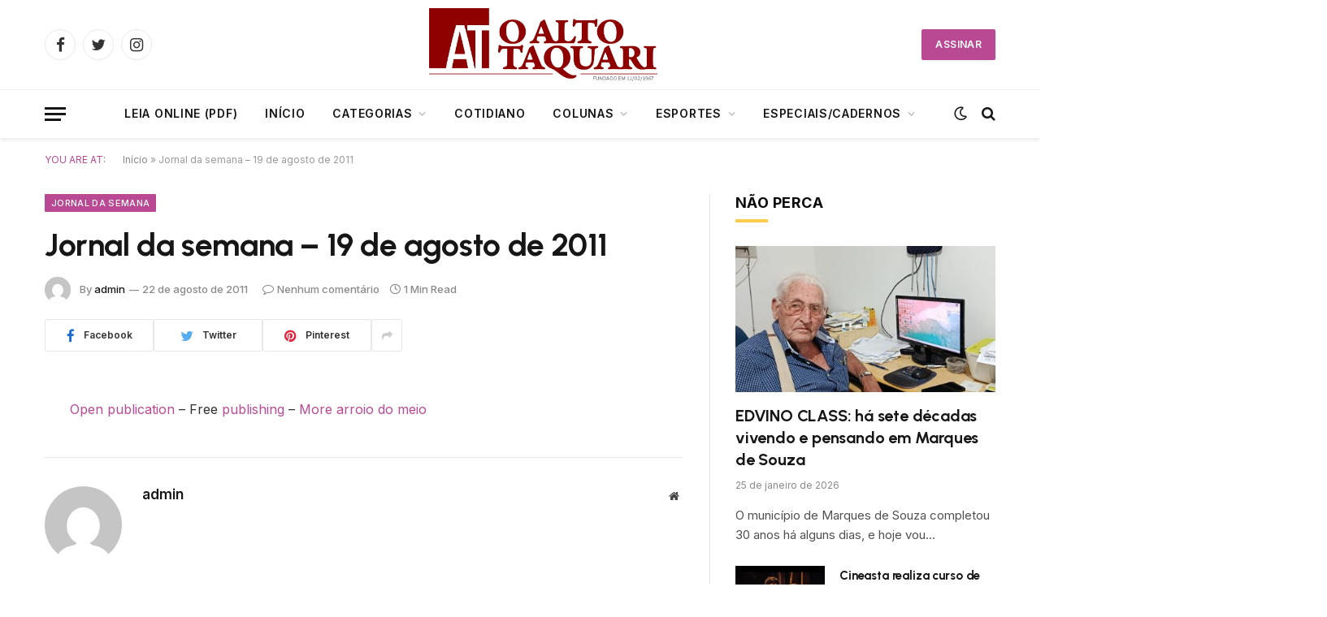

--- FILE ---
content_type: text/html; charset=UTF-8
request_url: https://oaltotaquari.com.br/2011/08/jornal-da-semana-19-de-agosto/
body_size: 14845
content:

<!DOCTYPE html>
<html lang="pt-BR" xmlns:og="http://opengraphprotocol.org/schema/" xmlns:fb="http://www.facebook.com/2008/fbml" class="s-light site-s-light">

<head>
	<!-- Google tag (gtag.js) -->
<script async src="https://www.googletagmanager.com/gtag/js?id=G-M8MT2S06H3"></script>
<script>
  window.dataLayer = window.dataLayer || [];
  function gtag(){dataLayer.push(arguments);}
  gtag('js', new Date());

  gtag('config', 'G-M8MT2S06H3');
</script>

	<meta charset="UTF-8" />
	<meta name="viewport" content="width=device-width, initial-scale=1" />
	<meta name='robots' content='index, follow, max-image-preview:large, max-snippet:-1, max-video-preview:-1' />

	<!-- This site is optimized with the Yoast SEO plugin v21.3 - https://yoast.com/wordpress/plugins/seo/ -->
	<title>Jornal da semana - 19 de agosto de 2011 - O Alto Taquari</title><link rel="preload" as="font" href="https://oaltotaquari.com.br/wp-content/themes/smart-mag/css/icons/fonts/ts-icons.woff2?v2.4" type="font/woff2" crossorigin="anonymous" />
	<link rel="canonical" href="https://oaltotaquari.com.br/2011/08/jornal-da-semana-19-de-agosto/" />
	<meta property="og:locale" content="pt_BR" />
	<meta property="og:type" content="article" />
	<meta property="og:title" content="Jornal da semana - 19 de agosto de 2011 - O Alto Taquari" />
	<meta property="og:description" content="Open publication &#8211; Free publishing &#8211; More arroio do meio" />
	<meta property="og:url" content="https://oaltotaquari.com.br/2011/08/jornal-da-semana-19-de-agosto/" />
	<meta property="og:site_name" content="O Alto Taquari" />
	<meta property="article:publisher" content="https://www.facebook.com/jornaloaltotaquari" />
	<meta property="article:published_time" content="2011-08-22T19:13:18+00:00" />
	<meta property="og:image" content="https://oaltotaquari.com.br/wp-content/uploads/2023/10/CAPA_SEM_FOTO-scaled.jpg" />
	<meta property="og:image:width" content="2560" />
	<meta property="og:image:height" content="1572" />
	<meta property="og:image:type" content="image/jpeg" />
	<meta name="author" content="admin" />
	<meta name="twitter:card" content="summary_large_image" />
	<meta name="twitter:label1" content="Escrito por" />
	<meta name="twitter:data1" content="admin" />
	<script type="application/ld+json" class="yoast-schema-graph">{"@context":"https://schema.org","@graph":[{"@type":"Article","@id":"https://oaltotaquari.com.br/2011/08/jornal-da-semana-19-de-agosto/#article","isPartOf":{"@id":"https://oaltotaquari.com.br/2011/08/jornal-da-semana-19-de-agosto/"},"author":{"name":"admin","@id":"https://oaltotaquari.com.br/#/schema/person/998cb749f6ee1865aa109dfb9c67d78e"},"headline":"Jornal da semana &#8211; 19 de agosto de 2011","datePublished":"2011-08-22T19:13:18+00:00","dateModified":"2011-08-22T19:13:18+00:00","mainEntityOfPage":{"@id":"https://oaltotaquari.com.br/2011/08/jornal-da-semana-19-de-agosto/"},"wordCount":17,"publisher":{"@id":"https://oaltotaquari.com.br/#organization"},"articleSection":["Jornal da Semana"],"inLanguage":"pt-BR"},{"@type":"WebPage","@id":"https://oaltotaquari.com.br/2011/08/jornal-da-semana-19-de-agosto/","url":"https://oaltotaquari.com.br/2011/08/jornal-da-semana-19-de-agosto/","name":"Jornal da semana - 19 de agosto de 2011 - O Alto Taquari","isPartOf":{"@id":"https://oaltotaquari.com.br/#website"},"datePublished":"2011-08-22T19:13:18+00:00","dateModified":"2011-08-22T19:13:18+00:00","breadcrumb":{"@id":"https://oaltotaquari.com.br/2011/08/jornal-da-semana-19-de-agosto/#breadcrumb"},"inLanguage":"pt-BR","potentialAction":[{"@type":"ReadAction","target":["https://oaltotaquari.com.br/2011/08/jornal-da-semana-19-de-agosto/"]}]},{"@type":"BreadcrumbList","@id":"https://oaltotaquari.com.br/2011/08/jornal-da-semana-19-de-agosto/#breadcrumb","itemListElement":[{"@type":"ListItem","position":1,"name":"Início","item":"https://oaltotaquari.com.br/"},{"@type":"ListItem","position":2,"name":"Jornal da semana &#8211; 19 de agosto de 2011"}]},{"@type":"WebSite","@id":"https://oaltotaquari.com.br/#website","url":"https://oaltotaquari.com.br/","name":"O Alto Taquari","description":"Jornal O Alto Taquari","publisher":{"@id":"https://oaltotaquari.com.br/#organization"},"potentialAction":[{"@type":"SearchAction","target":{"@type":"EntryPoint","urlTemplate":"https://oaltotaquari.com.br/?s={search_term_string}"},"query-input":"required name=search_term_string"}],"inLanguage":"pt-BR"},{"@type":"Organization","@id":"https://oaltotaquari.com.br/#organization","name":"O Alto Taquari","url":"https://oaltotaquari.com.br/","logo":{"@type":"ImageObject","inLanguage":"pt-BR","@id":"https://oaltotaquari.com.br/#/schema/logo/image/","url":"https://oaltotaquari.com.br/wp-content/uploads/2023/02/logo_at-1.jpg","contentUrl":"https://oaltotaquari.com.br/wp-content/uploads/2023/02/logo_at-1.jpg","width":351,"height":113,"caption":"O Alto Taquari"},"image":{"@id":"https://oaltotaquari.com.br/#/schema/logo/image/"},"sameAs":["https://www.facebook.com/jornaloaltotaquari"]},{"@type":"Person","@id":"https://oaltotaquari.com.br/#/schema/person/998cb749f6ee1865aa109dfb9c67d78e","name":"admin","image":{"@type":"ImageObject","inLanguage":"pt-BR","@id":"https://oaltotaquari.com.br/#/schema/person/image/","url":"https://secure.gravatar.com/avatar/937f94acf4cdd8a9478f0b46f46961b10bf39351b4e422048df8a3ea49463901?s=96&d=mm&r=g","contentUrl":"https://secure.gravatar.com/avatar/937f94acf4cdd8a9478f0b46f46961b10bf39351b4e422048df8a3ea49463901?s=96&d=mm&r=g","caption":"admin"},"sameAs":["https://atuatv.com.br"],"url":"https://oaltotaquari.com.br/author/admin/"}]}</script>
	<!-- / Yoast SEO plugin. -->


<link rel='dns-prefetch' href='//fonts.googleapis.com' />
<link rel="alternate" type="application/rss+xml" title="Feed para O Alto Taquari &raquo;" href="https://oaltotaquari.com.br/feed/" />
<link rel="alternate" type="application/rss+xml" title="Feed de comentários para O Alto Taquari &raquo;" href="https://oaltotaquari.com.br/comments/feed/" />
<link rel="alternate" title="oEmbed (JSON)" type="application/json+oembed" href="https://oaltotaquari.com.br/wp-json/oembed/1.0/embed?url=https%3A%2F%2Foaltotaquari.com.br%2F2011%2F08%2Fjornal-da-semana-19-de-agosto%2F" />
<link rel="alternate" title="oEmbed (XML)" type="text/xml+oembed" href="https://oaltotaquari.com.br/wp-json/oembed/1.0/embed?url=https%3A%2F%2Foaltotaquari.com.br%2F2011%2F08%2Fjornal-da-semana-19-de-agosto%2F&#038;format=xml" />

<style id='wp-img-auto-sizes-contain-inline-css' type='text/css'>
img:is([sizes=auto i],[sizes^="auto," i]){contain-intrinsic-size:3000px 1500px}
/*# sourceURL=wp-img-auto-sizes-contain-inline-css */
</style>
<style id='wp-emoji-styles-inline-css' type='text/css'>

	img.wp-smiley, img.emoji {
		display: inline !important;
		border: none !important;
		box-shadow: none !important;
		height: 1em !important;
		width: 1em !important;
		margin: 0 0.07em !important;
		vertical-align: -0.1em !important;
		background: none !important;
		padding: 0 !important;
	}
/*# sourceURL=wp-emoji-styles-inline-css */
</style>
<link rel='stylesheet' id='wp-block-library-css' href='https://oaltotaquari.com.br/wp-includes/css/dist/block-library/style.min.css?ver=6.9' type='text/css' media='all' />
<style id='global-styles-inline-css' type='text/css'>
:root{--wp--preset--aspect-ratio--square: 1;--wp--preset--aspect-ratio--4-3: 4/3;--wp--preset--aspect-ratio--3-4: 3/4;--wp--preset--aspect-ratio--3-2: 3/2;--wp--preset--aspect-ratio--2-3: 2/3;--wp--preset--aspect-ratio--16-9: 16/9;--wp--preset--aspect-ratio--9-16: 9/16;--wp--preset--color--black: #000000;--wp--preset--color--cyan-bluish-gray: #abb8c3;--wp--preset--color--white: #ffffff;--wp--preset--color--pale-pink: #f78da7;--wp--preset--color--vivid-red: #cf2e2e;--wp--preset--color--luminous-vivid-orange: #ff6900;--wp--preset--color--luminous-vivid-amber: #fcb900;--wp--preset--color--light-green-cyan: #7bdcb5;--wp--preset--color--vivid-green-cyan: #00d084;--wp--preset--color--pale-cyan-blue: #8ed1fc;--wp--preset--color--vivid-cyan-blue: #0693e3;--wp--preset--color--vivid-purple: #9b51e0;--wp--preset--gradient--vivid-cyan-blue-to-vivid-purple: linear-gradient(135deg,rgb(6,147,227) 0%,rgb(155,81,224) 100%);--wp--preset--gradient--light-green-cyan-to-vivid-green-cyan: linear-gradient(135deg,rgb(122,220,180) 0%,rgb(0,208,130) 100%);--wp--preset--gradient--luminous-vivid-amber-to-luminous-vivid-orange: linear-gradient(135deg,rgb(252,185,0) 0%,rgb(255,105,0) 100%);--wp--preset--gradient--luminous-vivid-orange-to-vivid-red: linear-gradient(135deg,rgb(255,105,0) 0%,rgb(207,46,46) 100%);--wp--preset--gradient--very-light-gray-to-cyan-bluish-gray: linear-gradient(135deg,rgb(238,238,238) 0%,rgb(169,184,195) 100%);--wp--preset--gradient--cool-to-warm-spectrum: linear-gradient(135deg,rgb(74,234,220) 0%,rgb(151,120,209) 20%,rgb(207,42,186) 40%,rgb(238,44,130) 60%,rgb(251,105,98) 80%,rgb(254,248,76) 100%);--wp--preset--gradient--blush-light-purple: linear-gradient(135deg,rgb(255,206,236) 0%,rgb(152,150,240) 100%);--wp--preset--gradient--blush-bordeaux: linear-gradient(135deg,rgb(254,205,165) 0%,rgb(254,45,45) 50%,rgb(107,0,62) 100%);--wp--preset--gradient--luminous-dusk: linear-gradient(135deg,rgb(255,203,112) 0%,rgb(199,81,192) 50%,rgb(65,88,208) 100%);--wp--preset--gradient--pale-ocean: linear-gradient(135deg,rgb(255,245,203) 0%,rgb(182,227,212) 50%,rgb(51,167,181) 100%);--wp--preset--gradient--electric-grass: linear-gradient(135deg,rgb(202,248,128) 0%,rgb(113,206,126) 100%);--wp--preset--gradient--midnight: linear-gradient(135deg,rgb(2,3,129) 0%,rgb(40,116,252) 100%);--wp--preset--font-size--small: 13px;--wp--preset--font-size--medium: 20px;--wp--preset--font-size--large: 36px;--wp--preset--font-size--x-large: 42px;--wp--preset--spacing--20: 0.44rem;--wp--preset--spacing--30: 0.67rem;--wp--preset--spacing--40: 1rem;--wp--preset--spacing--50: 1.5rem;--wp--preset--spacing--60: 2.25rem;--wp--preset--spacing--70: 3.38rem;--wp--preset--spacing--80: 5.06rem;--wp--preset--shadow--natural: 6px 6px 9px rgba(0, 0, 0, 0.2);--wp--preset--shadow--deep: 12px 12px 50px rgba(0, 0, 0, 0.4);--wp--preset--shadow--sharp: 6px 6px 0px rgba(0, 0, 0, 0.2);--wp--preset--shadow--outlined: 6px 6px 0px -3px rgb(255, 255, 255), 6px 6px rgb(0, 0, 0);--wp--preset--shadow--crisp: 6px 6px 0px rgb(0, 0, 0);}:where(.is-layout-flex){gap: 0.5em;}:where(.is-layout-grid){gap: 0.5em;}body .is-layout-flex{display: flex;}.is-layout-flex{flex-wrap: wrap;align-items: center;}.is-layout-flex > :is(*, div){margin: 0;}body .is-layout-grid{display: grid;}.is-layout-grid > :is(*, div){margin: 0;}:where(.wp-block-columns.is-layout-flex){gap: 2em;}:where(.wp-block-columns.is-layout-grid){gap: 2em;}:where(.wp-block-post-template.is-layout-flex){gap: 1.25em;}:where(.wp-block-post-template.is-layout-grid){gap: 1.25em;}.has-black-color{color: var(--wp--preset--color--black) !important;}.has-cyan-bluish-gray-color{color: var(--wp--preset--color--cyan-bluish-gray) !important;}.has-white-color{color: var(--wp--preset--color--white) !important;}.has-pale-pink-color{color: var(--wp--preset--color--pale-pink) !important;}.has-vivid-red-color{color: var(--wp--preset--color--vivid-red) !important;}.has-luminous-vivid-orange-color{color: var(--wp--preset--color--luminous-vivid-orange) !important;}.has-luminous-vivid-amber-color{color: var(--wp--preset--color--luminous-vivid-amber) !important;}.has-light-green-cyan-color{color: var(--wp--preset--color--light-green-cyan) !important;}.has-vivid-green-cyan-color{color: var(--wp--preset--color--vivid-green-cyan) !important;}.has-pale-cyan-blue-color{color: var(--wp--preset--color--pale-cyan-blue) !important;}.has-vivid-cyan-blue-color{color: var(--wp--preset--color--vivid-cyan-blue) !important;}.has-vivid-purple-color{color: var(--wp--preset--color--vivid-purple) !important;}.has-black-background-color{background-color: var(--wp--preset--color--black) !important;}.has-cyan-bluish-gray-background-color{background-color: var(--wp--preset--color--cyan-bluish-gray) !important;}.has-white-background-color{background-color: var(--wp--preset--color--white) !important;}.has-pale-pink-background-color{background-color: var(--wp--preset--color--pale-pink) !important;}.has-vivid-red-background-color{background-color: var(--wp--preset--color--vivid-red) !important;}.has-luminous-vivid-orange-background-color{background-color: var(--wp--preset--color--luminous-vivid-orange) !important;}.has-luminous-vivid-amber-background-color{background-color: var(--wp--preset--color--luminous-vivid-amber) !important;}.has-light-green-cyan-background-color{background-color: var(--wp--preset--color--light-green-cyan) !important;}.has-vivid-green-cyan-background-color{background-color: var(--wp--preset--color--vivid-green-cyan) !important;}.has-pale-cyan-blue-background-color{background-color: var(--wp--preset--color--pale-cyan-blue) !important;}.has-vivid-cyan-blue-background-color{background-color: var(--wp--preset--color--vivid-cyan-blue) !important;}.has-vivid-purple-background-color{background-color: var(--wp--preset--color--vivid-purple) !important;}.has-black-border-color{border-color: var(--wp--preset--color--black) !important;}.has-cyan-bluish-gray-border-color{border-color: var(--wp--preset--color--cyan-bluish-gray) !important;}.has-white-border-color{border-color: var(--wp--preset--color--white) !important;}.has-pale-pink-border-color{border-color: var(--wp--preset--color--pale-pink) !important;}.has-vivid-red-border-color{border-color: var(--wp--preset--color--vivid-red) !important;}.has-luminous-vivid-orange-border-color{border-color: var(--wp--preset--color--luminous-vivid-orange) !important;}.has-luminous-vivid-amber-border-color{border-color: var(--wp--preset--color--luminous-vivid-amber) !important;}.has-light-green-cyan-border-color{border-color: var(--wp--preset--color--light-green-cyan) !important;}.has-vivid-green-cyan-border-color{border-color: var(--wp--preset--color--vivid-green-cyan) !important;}.has-pale-cyan-blue-border-color{border-color: var(--wp--preset--color--pale-cyan-blue) !important;}.has-vivid-cyan-blue-border-color{border-color: var(--wp--preset--color--vivid-cyan-blue) !important;}.has-vivid-purple-border-color{border-color: var(--wp--preset--color--vivid-purple) !important;}.has-vivid-cyan-blue-to-vivid-purple-gradient-background{background: var(--wp--preset--gradient--vivid-cyan-blue-to-vivid-purple) !important;}.has-light-green-cyan-to-vivid-green-cyan-gradient-background{background: var(--wp--preset--gradient--light-green-cyan-to-vivid-green-cyan) !important;}.has-luminous-vivid-amber-to-luminous-vivid-orange-gradient-background{background: var(--wp--preset--gradient--luminous-vivid-amber-to-luminous-vivid-orange) !important;}.has-luminous-vivid-orange-to-vivid-red-gradient-background{background: var(--wp--preset--gradient--luminous-vivid-orange-to-vivid-red) !important;}.has-very-light-gray-to-cyan-bluish-gray-gradient-background{background: var(--wp--preset--gradient--very-light-gray-to-cyan-bluish-gray) !important;}.has-cool-to-warm-spectrum-gradient-background{background: var(--wp--preset--gradient--cool-to-warm-spectrum) !important;}.has-blush-light-purple-gradient-background{background: var(--wp--preset--gradient--blush-light-purple) !important;}.has-blush-bordeaux-gradient-background{background: var(--wp--preset--gradient--blush-bordeaux) !important;}.has-luminous-dusk-gradient-background{background: var(--wp--preset--gradient--luminous-dusk) !important;}.has-pale-ocean-gradient-background{background: var(--wp--preset--gradient--pale-ocean) !important;}.has-electric-grass-gradient-background{background: var(--wp--preset--gradient--electric-grass) !important;}.has-midnight-gradient-background{background: var(--wp--preset--gradient--midnight) !important;}.has-small-font-size{font-size: var(--wp--preset--font-size--small) !important;}.has-medium-font-size{font-size: var(--wp--preset--font-size--medium) !important;}.has-large-font-size{font-size: var(--wp--preset--font-size--large) !important;}.has-x-large-font-size{font-size: var(--wp--preset--font-size--x-large) !important;}
/*# sourceURL=global-styles-inline-css */
</style>

<style id='classic-theme-styles-inline-css' type='text/css'>
/*! This file is auto-generated */
.wp-block-button__link{color:#fff;background-color:#32373c;border-radius:9999px;box-shadow:none;text-decoration:none;padding:calc(.667em + 2px) calc(1.333em + 2px);font-size:1.125em}.wp-block-file__button{background:#32373c;color:#fff;text-decoration:none}
/*# sourceURL=/wp-includes/css/classic-themes.min.css */
</style>
<link rel='stylesheet' id='smartmag-core-css' href='https://oaltotaquari.com.br/wp-content/themes/smart-mag/style.css?ver=9.0.0' type='text/css' media='all' />
<style id='smartmag-core-inline-css' type='text/css'>
:root { --c-main: #ba4994;
--c-main-rgb: 186,73,148;
--text-font: "Inter", system-ui, -apple-system, "Segoe UI", Arial, sans-serif;
--body-font: "Inter", system-ui, -apple-system, "Segoe UI", Arial, sans-serif;
--title-font: "Urbanist", system-ui, -apple-system, "Segoe UI", Arial, sans-serif;
--title-size-xs: 15px;
--title-size-s: 17px;
--title-fw-semi: 700;
--main-width: 1170px;
--sidebar-width: 31.925%; }
.post-title:not(._) { letter-spacing: -0.01em; }
.smart-head-main { --c-shadow: rgba(0,0,0,0.07); }
.smart-head-main .smart-head-bot { border-top-width: 1px; border-top-color: #ededed; }
.s-dark .smart-head-main .smart-head-bot,
.smart-head-main .s-dark.smart-head-bot { border-top-color: #4f4f4f; }
.navigation-main .menu > li > a { letter-spacing: 0.05em; }
.main-footer .upper-footer { background-color: #f3eef2; }
.main-footer .lower-footer { background-color: #ffffff; }
.lower-footer .inner { padding-top: 42px; padding-bottom: 42px; }
.block-head-c2 .heading { font-size: 18px; font-weight: bold; letter-spacing: 0.025em; }
.block-head-c2 { --line-weight: 4px; --c-line: #ffcb4c; }
.block-head-c2 .heading { color: #0a0a0a; }
.s-dark .block-head-c2 .heading { color: #ffffff; }
.has-nums .l-post { --num-font: "Urbanist", system-ui, -apple-system, "Segoe UI", Arial, sans-serif; }
.has-nums-a .l-post .post-title:before,
.has-nums-b .l-post .content:before { font-weight: 500; }
.has-nums:not(.has-nums-c) { --num-color: var(--c-main); }
.has-nums-a .l-post .post-title:before,
.has-nums-b .l-post .content:before { content: counter(ts-loop) "."; }
.post-meta-single .meta-item, .post-meta-single .text-in { font-size: 13px; font-weight: 500; }
.entry-content { line-height: 1.75; }
.site-s-light .s-head-modern .sub-title { color: #5e5e5e; }
@media (min-width: 1200px) { .entry-content { font-size: 16px; }
.s-head-modern-a .post-title { font-size: 39px; } }
@media (max-width: 767px) { .post-meta-single .meta-item, .post-meta-single .text-in { font-size: 12px; } }


/*# sourceURL=smartmag-core-inline-css */
</style>
<link rel='stylesheet' id='smartmag-magnific-popup-css' href='https://oaltotaquari.com.br/wp-content/themes/smart-mag/css/lightbox.css?ver=9.0.0' type='text/css' media='all' />
<link rel='stylesheet' id='smartmag-icons-css' href='https://oaltotaquari.com.br/wp-content/themes/smart-mag/css/icons/icons.css?ver=9.0.0' type='text/css' media='all' />
<link rel='stylesheet' id='smartmag-gfonts-custom-css' href='https://fonts.googleapis.com/css?family=Inter%3A400%2C500%2C600%2C700%7CUrbanist%3A400%2C500%2C600%2C700&#038;display=swap' type='text/css' media='all' />
<script type="text/javascript" src="https://oaltotaquari.com.br/wp-includes/js/jquery/jquery.min.js?ver=3.7.1" id="jquery-core-js"></script>
<script type="text/javascript" src="https://oaltotaquari.com.br/wp-includes/js/jquery/jquery-migrate.min.js?ver=3.4.1" id="jquery-migrate-js"></script>
<link rel="https://api.w.org/" href="https://oaltotaquari.com.br/wp-json/" /><link rel="alternate" title="JSON" type="application/json" href="https://oaltotaquari.com.br/wp-json/wp/v2/posts/3693" /><link rel="EditURI" type="application/rsd+xml" title="RSD" href="https://oaltotaquari.com.br/xmlrpc.php?rsd" />
<meta name="generator" content="WordPress 6.9" />
<link rel='shortlink' href='https://oaltotaquari.com.br/?p=3693' />

		<script>
		var BunyadSchemeKey = 'bunyad-scheme';
		(() => {
			const d = document.documentElement;
			const c = d.classList;
			const scheme = localStorage.getItem(BunyadSchemeKey);
			if (scheme) {
				d.dataset.origClass = c;
				scheme === 'dark' ? c.remove('s-light', 'site-s-light') : c.remove('s-dark', 'site-s-dark');
				c.add('site-s-' + scheme, 's-' + scheme);
			}
		})();
		</script>
		<link rel="icon" href="https://oaltotaquari.com.br/wp-content/uploads/2023/11/cropped-favicon-32x32.png" sizes="32x32" />
<link rel="icon" href="https://oaltotaquari.com.br/wp-content/uploads/2023/11/cropped-favicon-192x192.png" sizes="192x192" />
<link rel="apple-touch-icon" href="https://oaltotaquari.com.br/wp-content/uploads/2023/11/cropped-favicon-180x180.png" />
<meta name="msapplication-TileImage" content="https://oaltotaquari.com.br/wp-content/uploads/2023/11/cropped-favicon-270x270.png" />


</head>

<body class="wp-singular post-template-default single single-post postid-3693 single-format-standard wp-custom-logo wp-theme-smart-mag right-sidebar post-layout-modern post-cat-42 has-lb has-lb-sm has-sb-sep layout-normal elementor-default elementor-kit-6">



<div class="main-wrap">

	
<div class="off-canvas-backdrop"></div>
<div class="mobile-menu-container off-canvas" id="off-canvas">

	<div class="off-canvas-head">
		<a href="#" class="close"><i class="tsi tsi-times"></i></a>

		<div class="ts-logo">
					</div>
	</div>

	<div class="off-canvas-content">

					<ul class="mobile-menu"></ul>
		
					<div class="off-canvas-widgets">
				<div id="media_image-3" class="widget widget_media_image"><div class="widget-title block-head block-head-ac block-head-b"><h5 class="heading">NOSSA CAPA</h5></div><img width="424" height="548" src="[data-uri]" class="image wp-image-72080  attachment-medium size-medium lazyload" alt="" style="max-width: 100%; height: auto;" decoding="async" fetchpriority="high" sizes="(max-width: 424px) 100vw, 424px" data-srcset="https://oaltotaquari.com.br/wp-content/uploads/2023/10/capa-424x548.jpg 424w, https://oaltotaquari.com.br/wp-content/uploads/2023/10/capa-793x1024.jpg 793w, https://oaltotaquari.com.br/wp-content/uploads/2023/10/capa-768x992.jpg 768w, https://oaltotaquari.com.br/wp-content/uploads/2023/10/capa-1189x1536.jpg 1189w, https://oaltotaquari.com.br/wp-content/uploads/2023/10/capa-150x194.jpg 150w, https://oaltotaquari.com.br/wp-content/uploads/2023/10/capa-450x581.jpg 450w, https://oaltotaquari.com.br/wp-content/uploads/2023/10/capa-1200x1550.jpg 1200w, https://oaltotaquari.com.br/wp-content/uploads/2023/10/capa.jpg 1417w" data-src="https://oaltotaquari.com.br/wp-content/uploads/2023/10/capa-424x548.jpg" /></div>
		<div id="smartmag-block-posts-small-2" class="widget ts-block-widget smartmag-widget-posts-small">		
		<div class="block">
					<section class="block-wrap block-posts-small block-sc mb-none" data-id="1">

			<div class="widget-title block-head block-head-ac block-head-b"><h5 class="heading">DESTAQUES</h5></div>	
			<div class="block-content">
				
	<div class="loop loop-small loop-small-a loop-sep loop-small-sep grid grid-1 md:grid-1 sm:grid-1 xs:grid-1">

					
<article class="l-post small-post small-a-post m-pos-left">

	
			<div class="media">

		
			<a href="https://oaltotaquari.com.br/2026/01/edvino-class-ha-sete-decadas-vivendo-e-pensando-em-marques-de-souza/" class="image-link media-ratio ar-bunyad-thumb" title="EDVINO CLASS: há sete décadas vivendo e pensando em Marques de Souza"><span data-bgsrc="https://oaltotaquari.com.br/wp-content/uploads/2026/01/WhatsApp-Image-2026-01-19-at-08.27.18-424x565.jpeg" class="img bg-cover wp-post-image attachment-medium size-medium lazyload" data-bgset="https://oaltotaquari.com.br/wp-content/uploads/2026/01/WhatsApp-Image-2026-01-19-at-08.27.18-424x565.jpeg 424w, https://oaltotaquari.com.br/wp-content/uploads/2026/01/WhatsApp-Image-2026-01-19-at-08.27.18-768x1024.jpeg 768w, https://oaltotaquari.com.br/wp-content/uploads/2026/01/WhatsApp-Image-2026-01-19-at-08.27.18-150x200.jpeg 150w, https://oaltotaquari.com.br/wp-content/uploads/2026/01/WhatsApp-Image-2026-01-19-at-08.27.18-450x600.jpeg 450w, https://oaltotaquari.com.br/wp-content/uploads/2026/01/WhatsApp-Image-2026-01-19-at-08.27.18.jpeg 960w" data-sizes="(max-width: 107px) 100vw, 107px"></span></a>			
			
			
			
		
		</div>
	

	
		<div class="content">

			<div class="post-meta post-meta-a post-meta-left has-below"><h4 class="is-title post-title"><a href="https://oaltotaquari.com.br/2026/01/edvino-class-ha-sete-decadas-vivendo-e-pensando-em-marques-de-souza/">EDVINO CLASS: há sete décadas vivendo e pensando em Marques de Souza</a></h4><div class="post-meta-items meta-below"><span class="meta-item date"><span class="date-link"><time class="post-date" datetime="2026-01-25T15:00:00-03:00">25 de janeiro de 2026</time></span></span></div></div>			
			
			
		</div>

	
</article>	
					
<article class="l-post small-post small-a-post m-pos-left">

	
			<div class="media">

		
			<a href="https://oaltotaquari.com.br/2026/01/cineasta-realiza-curso-de-cinema-em-arroio-do-meio/" class="image-link media-ratio ar-bunyad-thumb" title="Cineasta realiza curso de cinema em Arroio do Meio"><span data-bgsrc="https://oaltotaquari.com.br/wp-content/uploads/2026/01/ACERVO-PESSOAL-3-424x334.jpeg" class="img bg-cover wp-post-image attachment-medium size-medium lazyload" data-bgset="https://oaltotaquari.com.br/wp-content/uploads/2026/01/ACERVO-PESSOAL-3-424x334.jpeg 424w, https://oaltotaquari.com.br/wp-content/uploads/2026/01/ACERVO-PESSOAL-3-1024x806.jpeg 1024w, https://oaltotaquari.com.br/wp-content/uploads/2026/01/ACERVO-PESSOAL-3-768x605.jpeg 768w, https://oaltotaquari.com.br/wp-content/uploads/2026/01/ACERVO-PESSOAL-3-1536x1209.jpeg 1536w, https://oaltotaquari.com.br/wp-content/uploads/2026/01/ACERVO-PESSOAL-3-150x118.jpeg 150w, https://oaltotaquari.com.br/wp-content/uploads/2026/01/ACERVO-PESSOAL-3-450x354.jpeg 450w, https://oaltotaquari.com.br/wp-content/uploads/2026/01/ACERVO-PESSOAL-3-1200x945.jpeg 1200w, https://oaltotaquari.com.br/wp-content/uploads/2026/01/ACERVO-PESSOAL-3.jpeg 1552w" data-sizes="(max-width: 107px) 100vw, 107px"></span></a>			
			
			
			
		
		</div>
	

	
		<div class="content">

			<div class="post-meta post-meta-a post-meta-left has-below"><h4 class="is-title post-title"><a href="https://oaltotaquari.com.br/2026/01/cineasta-realiza-curso-de-cinema-em-arroio-do-meio/">Cineasta realiza curso de cinema em Arroio do Meio</a></h4><div class="post-meta-items meta-below"><span class="meta-item date"><span class="date-link"><time class="post-date" datetime="2026-01-25T12:00:00-03:00">25 de janeiro de 2026</time></span></span></div></div>			
			
			
		</div>

	
</article>	
					
<article class="l-post small-post small-a-post m-pos-left">

	
			<div class="media">

		
			<a href="https://oaltotaquari.com.br/2026/01/esporte-clube-facao-iniciou-futebol-em-bela-vista/" class="image-link media-ratio ar-bunyad-thumb" title="Esporte Clube Facão iniciou futebol em Bela Vista"><span data-bgsrc="https://oaltotaquari.com.br/wp-content/uploads/2026/01/Uniao-Bairro-Bela-Vista-424x258.jpg" class="img bg-cover wp-post-image attachment-medium size-medium lazyload" data-bgset="https://oaltotaquari.com.br/wp-content/uploads/2026/01/Uniao-Bairro-Bela-Vista-424x258.jpg 424w, https://oaltotaquari.com.br/wp-content/uploads/2026/01/Uniao-Bairro-Bela-Vista-1024x622.jpg 1024w, https://oaltotaquari.com.br/wp-content/uploads/2026/01/Uniao-Bairro-Bela-Vista-768x467.jpg 768w, https://oaltotaquari.com.br/wp-content/uploads/2026/01/Uniao-Bairro-Bela-Vista-1536x933.jpg 1536w, https://oaltotaquari.com.br/wp-content/uploads/2026/01/Uniao-Bairro-Bela-Vista-2048x1245.jpg 2048w, https://oaltotaquari.com.br/wp-content/uploads/2026/01/Uniao-Bairro-Bela-Vista-150x91.jpg 150w, https://oaltotaquari.com.br/wp-content/uploads/2026/01/Uniao-Bairro-Bela-Vista-450x273.jpg 450w, https://oaltotaquari.com.br/wp-content/uploads/2026/01/Uniao-Bairro-Bela-Vista-1200x729.jpg 1200w" data-sizes="(max-width: 107px) 100vw, 107px"></span></a>			
			
			
			
		
		</div>
	

	
		<div class="content">

			<div class="post-meta post-meta-a post-meta-left has-below"><h4 class="is-title post-title"><a href="https://oaltotaquari.com.br/2026/01/esporte-clube-facao-iniciou-futebol-em-bela-vista/">Esporte Clube Facão iniciou futebol em Bela Vista</a></h4><div class="post-meta-items meta-below"><span class="meta-item date"><span class="date-link"><time class="post-date" datetime="2026-01-25T09:00:00-03:00">25 de janeiro de 2026</time></span></span></div></div>			
			
			
		</div>

	
</article>	
		
	</div>

					</div>

		</section>
				</div>

		</div>			</div>
		
		
		<div class="spc-social-block spc-social spc-social-b smart-head-social">
		
			
				<a href="#" class="link service s-facebook" target="_blank" rel="noopener">
					<i class="icon tsi tsi-facebook"></i>
					<span class="visuallyhidden">Facebook</span>
				</a>
									
			
				<a href="#" class="link service s-twitter" target="_blank" rel="noopener">
					<i class="icon tsi tsi-twitter"></i>
					<span class="visuallyhidden">Twitter</span>
				</a>
									
			
				<a href="#" class="link service s-instagram" target="_blank" rel="noopener">
					<i class="icon tsi tsi-instagram"></i>
					<span class="visuallyhidden">Instagram</span>
				</a>
									
			
		</div>

		
	</div>

</div>
<div class="smart-head smart-head-b smart-head-main" id="smart-head" data-sticky="auto" data-sticky-type="smart" data-sticky-full>
	
	<div class="smart-head-row smart-head-mid smart-head-row-3 is-light smart-head-row-full">

		<div class="inner wrap">

							
				<div class="items items-left ">
				
		<div class="spc-social-block spc-social spc-social-b smart-head-social">
		
			
				<a href="#" class="link service s-facebook" target="_blank" rel="noopener">
					<i class="icon tsi tsi-facebook"></i>
					<span class="visuallyhidden">Facebook</span>
				</a>
									
			
				<a href="#" class="link service s-twitter" target="_blank" rel="noopener">
					<i class="icon tsi tsi-twitter"></i>
					<span class="visuallyhidden">Twitter</span>
				</a>
									
			
				<a href="#" class="link service s-instagram" target="_blank" rel="noopener">
					<i class="icon tsi tsi-instagram"></i>
					<span class="visuallyhidden">Instagram</span>
				</a>
									
			
		</div>

						</div>

							
				<div class="items items-center ">
					<a href="https://oaltotaquari.com.br/" title="O Alto Taquari" rel="home" class="logo-link ts-logo logo-is-image">
		<span>
			
				
					<img src="https://oaltotaquari.com.br/wp-content/uploads/2023/09/logo_at_p.png" class="logo-image logo-image-dark" alt="O Alto Taquari" width="351" height="113"/><img src="https://oaltotaquari.com.br/wp-content/uploads/2023/02/logo_at.jpg" class="logo-image" alt="O Alto Taquari" width="1929" height="617"/>
									 
					</span>
	</a>				</div>

							
				<div class="items items-right ">
				
	<a href="#" class="ts-button ts-button-a ts-button1">
		ASSINAR	</a>
				</div>

						
		</div>
	</div>

	
	<div class="smart-head-row smart-head-bot smart-head-row-3 is-light has-center-nav smart-head-row-full">

		<div class="inner wrap">

							
				<div class="items items-left ">
				
<button class="offcanvas-toggle has-icon" type="button" aria-label="Menu">
	<span class="hamburger-icon hamburger-icon-a">
		<span class="inner"></span>
	</span>
</button>				</div>

							
				<div class="items items-center ">
					<div class="nav-wrap">
		<nav class="navigation navigation-main nav-hov-a">
			<ul id="menu-menu-principal" class="menu"><li id="menu-item-73614" class="menu-item menu-item-type-post_type menu-item-object-page menu-item-73614"><a href="https://oaltotaquari.com.br/onlinepdf/">LEIA ONLINE (PDF)</a></li>
<li id="menu-item-4881" class="menu-item menu-item-type-custom menu-item-object-custom menu-item-4881"><a href="https://atuatv.com.br">Início</a></li>
<li id="menu-item-71816" class="menu-item menu-item-type-taxonomy menu-item-object-category menu-item-has-children menu-cat-45 menu-item-71816"><a href="https://oaltotaquari.com.br/categoria/alto-taquari/">CATEGORIAS</a>
<ul class="sub-menu">
	<li id="menu-item-71818" class="menu-item menu-item-type-taxonomy menu-item-object-category menu-cat-65 menu-item-71818"><a href="https://oaltotaquari.com.br/categoria/alto-taquari/agricultura/">Agricultura</a></li>
	<li id="menu-item-71876" class="menu-item menu-item-type-taxonomy menu-item-object-category menu-cat-125 menu-item-71876"><a href="https://oaltotaquari.com.br/categoria/alto-taquari/geral/comercio/">Comércio</a></li>
	<li id="menu-item-71828" class="menu-item menu-item-type-taxonomy menu-item-object-category menu-cat-2 menu-item-71828"><a href="https://oaltotaquari.com.br/categoria/cultura/">Cultura</a></li>
	<li id="menu-item-71877" class="menu-item menu-item-type-taxonomy menu-item-object-category menu-cat-81 menu-item-71877"><a href="https://oaltotaquari.com.br/categoria/alto-taquari/economia/">Economia</a></li>
	<li id="menu-item-71819" class="menu-item menu-item-type-taxonomy menu-item-object-category menu-cat-82 menu-item-71819"><a href="https://oaltotaquari.com.br/categoria/alto-taquari/educacao/">Educação</a></li>
	<li id="menu-item-71817" class="menu-item menu-item-type-taxonomy menu-item-object-category menu-cat-89 menu-item-71817"><a href="https://oaltotaquari.com.br/categoria/alto-taquari/geral/">Geral</a></li>
	<li id="menu-item-71820" class="menu-item menu-item-type-taxonomy menu-item-object-category menu-cat-50 menu-item-71820"><a href="https://oaltotaquari.com.br/categoria/alto-taquari/politica/">Política</a></li>
	<li id="menu-item-71824" class="menu-item menu-item-type-taxonomy menu-item-object-category menu-cat-49 menu-item-71824"><a href="https://oaltotaquari.com.br/categoria/alto-taquari/policia/">Polícia</a></li>
	<li id="menu-item-71825" class="menu-item menu-item-type-taxonomy menu-item-object-category menu-cat-50 menu-item-71825"><a href="https://oaltotaquari.com.br/categoria/alto-taquari/politica/">Política</a></li>
	<li id="menu-item-71826" class="menu-item menu-item-type-taxonomy menu-item-object-category menu-cat-55 menu-item-71826"><a href="https://oaltotaquari.com.br/categoria/alto-taquari/saude-alto-taquari/">Saúde</a></li>
	<li id="menu-item-71821" class="menu-item menu-item-type-taxonomy menu-item-object-category menu-cat-114 menu-item-71821"><a href="https://oaltotaquari.com.br/categoria/alto-taquari/geral/tecnologia/">Tecnologia</a></li>
	<li id="menu-item-71822" class="menu-item menu-item-type-taxonomy menu-item-object-category menu-cat-115 menu-item-71822"><a href="https://oaltotaquari.com.br/categoria/alto-taquari/geral/transito/">Trânsito</a></li>
	<li id="menu-item-71823" class="menu-item menu-item-type-taxonomy menu-item-object-category menu-cat-116 menu-item-71823"><a href="https://oaltotaquari.com.br/categoria/alto-taquari/geral/transporte/">Transporte</a></li>
	<li id="menu-item-71827" class="menu-item menu-item-type-taxonomy menu-item-object-category menu-cat-61 menu-item-71827"><a href="https://oaltotaquari.com.br/categoria/alto-taquari/turismo/">Turismo</a></li>
</ul>
</li>
<li id="menu-item-71829" class="menu-item menu-item-type-taxonomy menu-item-object-category menu-cat-25 menu-item-71829"><a href="https://oaltotaquari.com.br/categoria/cotidiano/">Cotidiano</a></li>
<li id="menu-item-71830" class="menu-item menu-item-type-taxonomy menu-item-object-category menu-item-has-children menu-cat-24 menu-item-71830"><a href="https://oaltotaquari.com.br/categoria/colunas/">Colunas</a>
<ul class="sub-menu">
	<li id="menu-item-71833" class="menu-item menu-item-type-taxonomy menu-item-object-category menu-cat-68 menu-item-71833"><a href="https://oaltotaquari.com.br/categoria/colunas/apartes/">Isoldi Bruxel &#8211; Apartes</a></li>
	<li id="menu-item-71832" class="menu-item menu-item-type-taxonomy menu-item-object-category menu-cat-67 menu-item-71832"><a href="https://oaltotaquari.com.br/categoria/colunas/alexandre-garcia/">Alexandre Garcia</a></li>
	<li id="menu-item-71838" class="menu-item menu-item-type-taxonomy menu-item-object-category menu-cat-53 menu-item-71838"><a href="https://oaltotaquari.com.br/categoria/colunas/resenhadosolano/">Resenha do Solano</a></li>
	<li id="menu-item-71835" class="menu-item menu-item-type-taxonomy menu-item-object-category menu-cat-73 menu-item-71835"><a href="https://oaltotaquari.com.br/categoria/colunas/carta-branca/">Ivete Kist &#8211; Carta Branca</a></li>
	<li id="menu-item-71836" class="menu-item menu-item-type-taxonomy menu-item-object-category menu-cat-75 menu-item-71836"><a href="https://oaltotaquari.com.br/categoria/colunas/coluna-do-alicio/">Alício Assunção &#8211; Mais Turismo</a></li>
	<li id="menu-item-73128" class="menu-item menu-item-type-taxonomy menu-item-object-category menu-cat-29 menu-item-73128"><a href="https://oaltotaquari.com.br/categoria/colunas/em-outras-palavras/">Gilberto Jasper &#8211; Em Outras Palavras</a></li>
</ul>
</li>
<li id="menu-item-71848" class="menu-item menu-item-type-taxonomy menu-item-object-category menu-item-has-children menu-cat-31 menu-item-has-children item-mega-menu menu-item-71848"><a href="https://oaltotaquari.com.br/categoria/esportes/">Esportes</a>
<div class="sub-menu mega-menu mega-menu-b wrap">

	<div class="sub-cats">
		
		<ol class="sub-nav">
				<li id="menu-item-71878" class="menu-item menu-item-type-taxonomy menu-item-object-category menu-cat-72 menu-item-71878"><a href="https://oaltotaquari.com.br/categoria/esportes/bocha/">Bocha</a></li>
	<li id="menu-item-71879" class="menu-item menu-item-type-taxonomy menu-item-object-category menu-cat-77 menu-item-71879"><a href="https://oaltotaquari.com.br/categoria/esportes/copa-pituca/">Copa Pituca</a></li>
	<li id="menu-item-71849" class="menu-item menu-item-type-taxonomy menu-item-object-category menu-cat-86 menu-item-71849"><a href="https://oaltotaquari.com.br/categoria/esportes/escolinhas/">Escolinhas</a></li>
	<li id="menu-item-71850" class="menu-item menu-item-type-taxonomy menu-item-object-category menu-cat-34 menu-item-71850"><a href="https://oaltotaquari.com.br/categoria/esportes/futebol/">Futebol</a></li>
	<li id="menu-item-71851" class="menu-item menu-item-type-taxonomy menu-item-object-category menu-cat-35 menu-item-71851"><a href="https://oaltotaquari.com.br/categoria/esportes/futebol-amador/">Futebol Amador</a></li>
	<li id="menu-item-71852" class="menu-item menu-item-type-taxonomy menu-item-object-category menu-cat-36 menu-item-71852"><a href="https://oaltotaquari.com.br/categoria/esportes/futsal/">Futsal</a></li>
	<li id="menu-item-71853" class="menu-item menu-item-type-taxonomy menu-item-object-category menu-cat-38 menu-item-71853"><a href="https://oaltotaquari.com.br/categoria/esportes/gauchao/">Gauchão</a></li>
	<li id="menu-item-71854" class="menu-item menu-item-type-taxonomy menu-item-object-category menu-cat-44 menu-item-71854"><a href="https://oaltotaquari.com.br/categoria/esportes/motocross/">Motocross</a></li>
	<li id="menu-item-71855" class="menu-item menu-item-type-taxonomy menu-item-object-category menu-cat-47 menu-item-71855"><a href="https://oaltotaquari.com.br/categoria/esportes/outros-esportes/">Outros esportes</a></li>
		</ol>

	</div>

	<div class="extend ts-row">
		<section class="col-6 featured">		
			<span class="heading">Featured</span>

					<section class="block-wrap block-grid mb-none" data-id="2">

				
			<div class="block-content">
					
	<div class="loop loop-grid loop-grid-sm grid grid-1 md:grid-1 xs:grid-1">

					
<article class="l-post grid-post grid-sm-post">

	
			<div class="media">

		
			<a href="https://oaltotaquari.com.br/2026/01/esporte-clube-facao-iniciou-futebol-em-bela-vista/" class="image-link media-ratio ratio-16-9" title="Esporte Clube Facão iniciou futebol em Bela Vista"><span data-bgsrc="https://oaltotaquari.com.br/wp-content/uploads/2026/01/Uniao-Bairro-Bela-Vista-1024x622.jpg" class="img bg-cover wp-post-image attachment-large size-large lazyload" data-bgset="https://oaltotaquari.com.br/wp-content/uploads/2026/01/Uniao-Bairro-Bela-Vista-1024x622.jpg 1024w, https://oaltotaquari.com.br/wp-content/uploads/2026/01/Uniao-Bairro-Bela-Vista-424x258.jpg 424w, https://oaltotaquari.com.br/wp-content/uploads/2026/01/Uniao-Bairro-Bela-Vista-768x467.jpg 768w, https://oaltotaquari.com.br/wp-content/uploads/2026/01/Uniao-Bairro-Bela-Vista-1536x933.jpg 1536w, https://oaltotaquari.com.br/wp-content/uploads/2026/01/Uniao-Bairro-Bela-Vista-2048x1245.jpg 2048w, https://oaltotaquari.com.br/wp-content/uploads/2026/01/Uniao-Bairro-Bela-Vista-150x91.jpg 150w, https://oaltotaquari.com.br/wp-content/uploads/2026/01/Uniao-Bairro-Bela-Vista-450x273.jpg 450w, https://oaltotaquari.com.br/wp-content/uploads/2026/01/Uniao-Bairro-Bela-Vista-1200x729.jpg 1200w" data-sizes="(max-width: 791px) 100vw, 791px"></span></a>			
			
			
			
		
		</div>
	

	
		<div class="content">

			<div class="post-meta post-meta-a has-below"><h2 class="is-title post-title"><a href="https://oaltotaquari.com.br/2026/01/esporte-clube-facao-iniciou-futebol-em-bela-vista/">Esporte Clube Facão iniciou futebol em Bela Vista</a></h2><div class="post-meta-items meta-below"><span class="meta-item date"><span class="date-link"><time class="post-date" datetime="2026-01-25T09:00:00-03:00">25 de janeiro de 2026</time></span></span></div></div>			
			
			
		</div>

	
</article>		
	</div>

		
			</div>

		</section>
		
		</section>  

		<section class="col-6 recent-posts">

			<span class="heading">Recent</span>
				
					<section class="block-wrap block-posts-small mb-none" data-id="3">

				
			<div class="block-content">
				
	<div class="loop loop-small loop-small- loop-sep loop-small-sep grid grid-1 md:grid-1 sm:grid-1 xs:grid-1">

					
<article class="l-post small-post m-pos-left">

	
			<div class="media">

		
			<a href="https://oaltotaquari.com.br/2026/01/esporte-clube-facao-iniciou-futebol-em-bela-vista/" class="image-link media-ratio ar-bunyad-thumb" title="Esporte Clube Facão iniciou futebol em Bela Vista"><span data-bgsrc="https://oaltotaquari.com.br/wp-content/uploads/2026/01/Uniao-Bairro-Bela-Vista-424x258.jpg" class="img bg-cover wp-post-image attachment-medium size-medium lazyload" data-bgset="https://oaltotaquari.com.br/wp-content/uploads/2026/01/Uniao-Bairro-Bela-Vista-424x258.jpg 424w, https://oaltotaquari.com.br/wp-content/uploads/2026/01/Uniao-Bairro-Bela-Vista-1024x622.jpg 1024w, https://oaltotaquari.com.br/wp-content/uploads/2026/01/Uniao-Bairro-Bela-Vista-768x467.jpg 768w, https://oaltotaquari.com.br/wp-content/uploads/2026/01/Uniao-Bairro-Bela-Vista-1536x933.jpg 1536w, https://oaltotaquari.com.br/wp-content/uploads/2026/01/Uniao-Bairro-Bela-Vista-2048x1245.jpg 2048w, https://oaltotaquari.com.br/wp-content/uploads/2026/01/Uniao-Bairro-Bela-Vista-150x91.jpg 150w, https://oaltotaquari.com.br/wp-content/uploads/2026/01/Uniao-Bairro-Bela-Vista-450x273.jpg 450w, https://oaltotaquari.com.br/wp-content/uploads/2026/01/Uniao-Bairro-Bela-Vista-1200x729.jpg 1200w" data-sizes="(max-width: 107px) 100vw, 107px"></span></a>			
			
			
			
		
		</div>
	

	
		<div class="content">

			<div class="post-meta post-meta-a post-meta-left has-below"><h4 class="is-title post-title"><a href="https://oaltotaquari.com.br/2026/01/esporte-clube-facao-iniciou-futebol-em-bela-vista/">Esporte Clube Facão iniciou futebol em Bela Vista</a></h4><div class="post-meta-items meta-below"><span class="meta-item date"><span class="date-link"><time class="post-date" datetime="2026-01-25T09:00:00-03:00">25 de janeiro de 2026</time></span></span></div></div>			
			
			
		</div>

	
</article>	
					
<article class="l-post small-post m-pos-left">

	
			<div class="media">

		
			<a href="https://oaltotaquari.com.br/2026/01/eduardo-brock-assina-com-novorizontino-para-temporada-2026/" class="image-link media-ratio ar-bunyad-thumb" title="Eduardo Brock assina com Novorizontino para temporada 2026"><span data-bgsrc="https://oaltotaquari.com.br/wp-content/uploads/2026/01/BROCK-424x528.jpeg" class="img bg-cover wp-post-image attachment-medium size-medium lazyload" data-bgset="https://oaltotaquari.com.br/wp-content/uploads/2026/01/BROCK-424x528.jpeg 424w, https://oaltotaquari.com.br/wp-content/uploads/2026/01/BROCK-822x1024.jpeg 822w, https://oaltotaquari.com.br/wp-content/uploads/2026/01/BROCK-768x957.jpeg 768w, https://oaltotaquari.com.br/wp-content/uploads/2026/01/BROCK-150x187.jpeg 150w, https://oaltotaquari.com.br/wp-content/uploads/2026/01/BROCK-450x561.jpeg 450w, https://oaltotaquari.com.br/wp-content/uploads/2026/01/BROCK.jpeg 1080w" data-sizes="(max-width: 107px) 100vw, 107px"></span></a>			
			
			
			
		
		</div>
	

	
		<div class="content">

			<div class="post-meta post-meta-a post-meta-left has-below"><h4 class="is-title post-title"><a href="https://oaltotaquari.com.br/2026/01/eduardo-brock-assina-com-novorizontino-para-temporada-2026/">Eduardo Brock assina com Novorizontino para temporada 2026</a></h4><div class="post-meta-items meta-below"><span class="meta-item date"><span class="date-link"><time class="post-date" datetime="2026-01-09T18:00:00-03:00">9 de janeiro de 2026</time></span></span></div></div>			
			
			
		</div>

	
</article>	
					
<article class="l-post small-post m-pos-left">

	
			<div class="media">

		
		</div>
	

	
		<div class="content">

			<div class="post-meta post-meta-a post-meta-left has-below"><h4 class="is-title post-title"><a href="https://oaltotaquari.com.br/2025/12/so-barulho-e-acia-gloria-decidem-titulo-da-categoria-livre/">Só Barulho e Acia/Glória decidem título da categoria Livre</a></h4><div class="post-meta-items meta-below"><span class="meta-item date"><span class="date-link"><time class="post-date" datetime="2025-12-12T13:00:00-03:00">12 de dezembro de 2025</time></span></span></div></div>			
			
			
		</div>

	
</article>	
		
	</div>

					</div>

		</section>
					
		</section>
	</div>

</div></li>
<li id="menu-item-71856" class="menu-item menu-item-type-custom menu-item-object-custom menu-item-has-children menu-item-71856"><a href="#">ESPECIAIS/CADERNOS</a>
<ul class="sub-menu">
	<li id="menu-item-71858" class="menu-item menu-item-type-taxonomy menu-item-object-category menu-cat-118 menu-item-71858"><a href="https://oaltotaquari.com.br/categoria/alto-taquari/geral/50-anos-da-amam/">50 anos da AMAM</a></li>
	<li id="menu-item-71860" class="menu-item menu-item-type-taxonomy menu-item-object-category menu-cat-120 menu-item-71860"><a href="https://oaltotaquari.com.br/categoria/alto-taquari/especial/arroio-do-meio-85-anos/">Arroio do Meio &#8211; 85 Anos</a></li>
	<li id="menu-item-71873" class="menu-item menu-item-type-taxonomy menu-item-object-category menu-cat-85 menu-item-71873"><a href="https://oaltotaquari.com.br/categoria/alto-taquari/eleicoes-2022/">Eleições 2022</a></li>
	<li id="menu-item-71874" class="menu-item menu-item-type-taxonomy menu-item-object-category menu-cat-145 menu-item-71874"><a href="https://oaltotaquari.com.br/categoria/alto-taquari/especial/escola-sao-caetano-110-anos/">Escola São Caetano &#8211; 110 anos</a></li>
	<li id="menu-item-71875" class="menu-item menu-item-type-taxonomy menu-item-object-category menu-cat-119 menu-item-71875"><a href="https://oaltotaquari.com.br/categoria/alto-taquari/especial/agrovale/">Agrovale</a></li>
</ul>
</li>
</ul>		</nav>
	</div>
				</div>

							
				<div class="items items-right ">
				
<div class="scheme-switcher has-icon-only">
	<a href="#" class="toggle is-icon toggle-dark" title="Switch to Dark Design - easier on eyes.">
		<i class="icon tsi tsi-moon"></i>
	</a>
	<a href="#" class="toggle is-icon toggle-light" title="Switch to Light Design.">
		<i class="icon tsi tsi-bright"></i>
	</a>
</div>

	<a href="#" class="search-icon has-icon-only is-icon" title="Search">
		<i class="tsi tsi-search"></i>
	</a>

				</div>

						
		</div>
	</div>

	</div>
<div class="smart-head smart-head-a smart-head-mobile" id="smart-head-mobile" data-sticky="mid" data-sticky-type="smart" data-sticky-full>
	
	<div class="smart-head-row smart-head-mid smart-head-row-3 s-dark smart-head-row-full">

		<div class="inner wrap">

							
				<div class="items items-left ">
				
<button class="offcanvas-toggle has-icon" type="button" aria-label="Menu">
	<span class="hamburger-icon hamburger-icon-a">
		<span class="inner"></span>
	</span>
</button>				</div>

							
				<div class="items items-center ">
					<a href="https://oaltotaquari.com.br/" title="O Alto Taquari" rel="home" class="logo-link ts-logo logo-is-image">
		<span>
			
				
					<img src="https://oaltotaquari.com.br/wp-content/uploads/2023/09/logo_at_p.png" class="logo-image logo-image-dark" alt="O Alto Taquari" width="351" height="113"/><img src="https://oaltotaquari.com.br/wp-content/uploads/2023/02/logo_at.jpg" class="logo-image" alt="O Alto Taquari" width="1929" height="617"/>
									 
					</span>
	</a>				</div>

							
				<div class="items items-right ">
				

	<a href="#" class="search-icon has-icon-only is-icon" title="Search">
		<i class="tsi tsi-search"></i>
	</a>

				</div>

						
		</div>
	</div>

	</div>
<nav class="breadcrumbs is-full-width breadcrumbs-a" id="breadcrumb"><div class="inner ts-contain "><span class="label">You are at:</span><span><span><a href="https://oaltotaquari.com.br/">Início</a></span> » <span class="breadcrumb_last" aria-current="page">Jornal da semana &#8211; 19 de agosto de 2011</span></span></div></nav>
<div class="main ts-contain cf right-sidebar">
	
		

<div class="ts-row">
	<div class="col-8 main-content">

					<div class="the-post-header s-head-modern s-head-modern-a">
	<div class="post-meta post-meta-a post-meta-left post-meta-single has-below"><div class="post-meta-items meta-above"><span class="meta-item cat-labels">
						
						<a href="https://oaltotaquari.com.br/categoria/jornal-da-semana/" class="category term-color-42" rel="category">Jornal da Semana</a>
					</span>
					</div><h1 class="is-title post-title">Jornal da semana &#8211; 19 de agosto de 2011</h1><div class="post-meta-items meta-below has-author-img"><span class="meta-item post-author has-img"><img alt='admin' src='https://secure.gravatar.com/avatar/937f94acf4cdd8a9478f0b46f46961b10bf39351b4e422048df8a3ea49463901?s=32&#038;d=mm&#038;r=g' srcset='https://secure.gravatar.com/avatar/937f94acf4cdd8a9478f0b46f46961b10bf39351b4e422048df8a3ea49463901?s=64&#038;d=mm&#038;r=g 2x' class='avatar avatar-32 photo' height='32' width='32' loading='lazy' decoding='async'/><span class="by">By</span> <a href="https://oaltotaquari.com.br/author/admin/" title="Posts de admin" rel="author">admin</a></span><span class="meta-item has-next-icon date"><time class="post-date" datetime="2011-08-22T16:13:18-03:00">22 de agosto de 2011</time></span><span class="has-next-icon meta-item comments has-icon"><a href="https://oaltotaquari.com.br/2011/08/jornal-da-semana-19-de-agosto/#respond"><i class="tsi tsi-comment-o"></i>Nenhum comentário</a></span><span class="meta-item read-time has-icon"><i class="tsi tsi-clock"></i>1 Min Read</span></div></div>
<div class="post-share post-share-b spc-social-colors  post-share-b3">

		
	
		
		<a href="https://www.facebook.com/sharer.php?u=https%3A%2F%2Foaltotaquari.com.br%2F2011%2F08%2Fjornal-da-semana-19-de-agosto%2F" class="cf service s-facebook service-lg" 
			title="Share on Facebook" target="_blank" rel="nofollow noopener">
			<i class="tsi tsi-tsi tsi-facebook"></i>
			<span class="label">Facebook</span>
		</a>
			
		
		<a href="https://twitter.com/intent/tweet?url=https%3A%2F%2Foaltotaquari.com.br%2F2011%2F08%2Fjornal-da-semana-19-de-agosto%2F&#038;text=Jornal%20da%20semana%20-%2019%20de%20agosto%20de%202011" class="cf service s-twitter service-lg" 
			title="Share on Twitter" target="_blank" rel="nofollow noopener">
			<i class="tsi tsi-tsi tsi-twitter"></i>
			<span class="label">Twitter</span>
		</a>
			
		
		<a href="https://pinterest.com/pin/create/button/?url=https%3A%2F%2Foaltotaquari.com.br%2F2011%2F08%2Fjornal-da-semana-19-de-agosto%2F&#038;media=&#038;description=Jornal%20da%20semana%20-%2019%20de%20agosto%20de%202011" class="cf service s-pinterest service-lg" 
			title="Share on Pinterest" target="_blank" rel="nofollow noopener">
			<i class="tsi tsi-tsi tsi-pinterest"></i>
			<span class="label">Pinterest</span>
		</a>
			
		
		<a href="https://www.linkedin.com/shareArticle?mini=true&#038;url=https%3A%2F%2Foaltotaquari.com.br%2F2011%2F08%2Fjornal-da-semana-19-de-agosto%2F" class="cf service s-linkedin service-sm" 
			title="Share on LinkedIn" target="_blank" rel="nofollow noopener">
			<i class="tsi tsi-tsi tsi-linkedin"></i>
			<span class="label">LinkedIn</span>
		</a>
			
		
		<a href="https://www.tumblr.com/share/link?url=https%3A%2F%2Foaltotaquari.com.br%2F2011%2F08%2Fjornal-da-semana-19-de-agosto%2F&#038;name=Jornal%20da%20semana%20-%2019%20de%20agosto%20de%202011" class="cf service s-tumblr service-sm" 
			title="Share on Tumblr" target="_blank" rel="nofollow noopener">
			<i class="tsi tsi-tsi tsi-tumblr"></i>
			<span class="label">Tumblr</span>
		</a>
			
		
		<a href="mailto:?subject=Jornal%20da%20semana%20-%2019%20de%20agosto%20de%202011&#038;body=https%3A%2F%2Foaltotaquari.com.br%2F2011%2F08%2Fjornal-da-semana-19-de-agosto%2F" class="cf service s-email service-sm" 
			title="Share via Email" target="_blank" rel="nofollow noopener">
			<i class="tsi tsi-tsi tsi-envelope-o"></i>
			<span class="label">Email</span>
		</a>
			
	
		
			<a href="#" class="show-more" title="Show More Social Sharing"><i class="tsi tsi-share"></i></a>
	
		
</div>
	
	
</div>		
					<div class="single-featured">	
	<div class="featured">
			</div>

	</div>
		
		<div class="the-post s-post-modern">

			<article id="post-3693" class="post-3693 post type-post status-publish format-standard category-jornal-da-semana">
				
<div class="post-content-wrap has-share-float">
						<div class="post-share-float share-float-b is-hidden spc-social-colors spc-social-colored">
	<div class="inner">
					<span class="share-text">Compartilhar</span>
		
		<div class="services">
					
				
			<a href="https://www.facebook.com/sharer.php?u=https%3A%2F%2Foaltotaquari.com.br%2F2011%2F08%2Fjornal-da-semana-19-de-agosto%2F" class="cf service s-facebook" target="_blank" title="Facebook">
				<i class="tsi tsi-facebook"></i>
				<span class="label">Facebook</span>
			</a>
				
				
			<a href="https://twitter.com/intent/tweet?url=https%3A%2F%2Foaltotaquari.com.br%2F2011%2F08%2Fjornal-da-semana-19-de-agosto%2F&text=Jornal%20da%20semana%20-%2019%20de%20agosto%20de%202011" class="cf service s-twitter" target="_blank" title="Twitter">
				<i class="tsi tsi-twitter"></i>
				<span class="label">Twitter</span>
			</a>
				
				
			<a href="https://pinterest.com/pin/create/button/?url=https%3A%2F%2Foaltotaquari.com.br%2F2011%2F08%2Fjornal-da-semana-19-de-agosto%2F&media=&description=Jornal%20da%20semana%20-%2019%20de%20agosto%20de%202011" class="cf service s-pinterest" target="_blank" title="Pinterest">
				<i class="tsi tsi-pinterest-p"></i>
				<span class="label">Pinterest</span>
			</a>
				
				
			<a href="https://wa.me/?text=Jornal%20da%20semana%20-%2019%20de%20agosto%20de%202011%20https%3A%2F%2Foaltotaquari.com.br%2F2011%2F08%2Fjornal-da-semana-19-de-agosto%2F" class="cf service s-whatsapp" target="_blank" title="WhatsApp">
				<i class="tsi tsi-whatsapp"></i>
				<span class="label">WhatsApp</span>
			</a>
				
				
			<a href="mailto:?subject=Jornal%20da%20semana%20-%2019%20de%20agosto%20de%202011&body=https%3A%2F%2Foaltotaquari.com.br%2F2011%2F08%2Fjornal-da-semana-19-de-agosto%2F" class="cf service s-email" target="_blank" title="Email">
				<i class="tsi tsi-envelope-o"></i>
				<span class="label">Email</span>
			</a>
				
		
					
		</div>
	</div>		
</div>
			
	<div class="post-content cf entry-content content-spacious">

		
				
		<div><object style="width:690px;height:475px" ><param name="movie" value="http://static.issuu.com/webembed/viewers/style1/v1/IssuuViewer.swf?mode=embed&amp;layout=http%3A%2F%2Fskin.issuu.com%2Fv%2Flight%2Flayout.xml&amp;showFlipBtn=true&amp;documentId=110822185449-2ee150aed3d94099a2f90d2bad2992d6&amp;docName=19_agosto&amp;username=oaltotaquari&amp;loadingInfoText=19%20de%20agosto&amp;et=1314040425500&amp;er=91" /><param name="allowfullscreen" value="true"/><param name="menu" value="false"/><embed src="http://static.issuu.com/webembed/viewers/style1/v1/IssuuViewer.swf" type="application/x-shockwave-flash" allowfullscreen="true" menu="false" style="width:690px;height:475px" flashvars="mode=embed&amp;layout=http%3A%2F%2Fskin.issuu.com%2Fv%2Flight%2Flayout.xml&amp;showFlipBtn=true&amp;documentId=110822185449-2ee150aed3d94099a2f90d2bad2992d6&amp;docName=19_agosto&amp;username=oaltotaquari&amp;loadingInfoText=19%20de%20agosto&amp;et=1314040425500&amp;er=91" /></object></p>
<div style="width:690px;text-align:left;"><a href="http://issuu.com/oaltotaquari/docs/19_agosto?mode=embed&amp;layout=http%3A%2F%2Fskin.issuu.com%2Fv%2Flight%2Flayout.xml&amp;showFlipBtn=true" target="_blank" rel="noopener">Open publication</a> &#8211; Free <a href="http://issuu.com" target="_blank" rel="noopener">publishing</a> &#8211; <a href="http://issuu.com/search?q=arroio%20do%20meio" target="_blank" rel="noopener">More arroio do meio</a></div>
</div>

				
		
		
		
	</div>
</div>
	
			</article>

			


	<div class="author-box">
			<section class="author-info">
	
		<img alt='' src='https://secure.gravatar.com/avatar/937f94acf4cdd8a9478f0b46f46961b10bf39351b4e422048df8a3ea49463901?s=95&#038;d=mm&#038;r=g' srcset='https://secure.gravatar.com/avatar/937f94acf4cdd8a9478f0b46f46961b10bf39351b4e422048df8a3ea49463901?s=190&#038;d=mm&#038;r=g 2x' class='avatar avatar-95 photo' height='95' width='95' loading='lazy' decoding='async'/>		
		<div class="description">
			<a href="https://oaltotaquari.com.br/author/admin/" title="Posts de admin" rel="author">admin</a>			
			<ul class="social-icons">
							
				<li>
					<a href="https://atuatv.com.br" class="icon tsi tsi-home" title="Website"> 
						<span class="visuallyhidden">Website</span></a>				
				</li>
				
				
						</ul>
			
			<p class="bio"></p>
		</div>
		
	</section>	</div>


	<section class="related-posts">
							
							
				<div class="block-head block-head-ac block-head-e block-head-e1 is-left">

					<h4 class="heading">Postagens Relacionadas</h4>					
									</div>
				
			
				<section class="block-wrap block-grid mb-none" data-id="4">

				
			<div class="block-content">
					
	<div class="loop loop-grid loop-grid-sm grid grid-2 md:grid-2 xs:grid-1">

					
<article class="l-post grid-post grid-sm-post">

	
			<div class="media">

		
			<a href="https://oaltotaquari.com.br/2025/05/renda-extra-vira-negocio-para-casal-cadore-e-recomeco-para-nercio/" class="image-link media-ratio ratio-16-9" title="Renda extra vira negócio para casal Cadore e recomeço para Nercio"><span data-bgsrc="https://oaltotaquari.com.br/wp-content/uploads/2025/05/WhatsApp-Image-2025-05-15-at-08.30.58-450x338.jpeg" class="img bg-cover wp-post-image attachment-bunyad-medium size-bunyad-medium lazyload" data-bgset="https://oaltotaquari.com.br/wp-content/uploads/2025/05/WhatsApp-Image-2025-05-15-at-08.30.58-450x338.jpeg 450w, https://oaltotaquari.com.br/wp-content/uploads/2025/05/WhatsApp-Image-2025-05-15-at-08.30.58-424x318.jpeg 424w, https://oaltotaquari.com.br/wp-content/uploads/2025/05/WhatsApp-Image-2025-05-15-at-08.30.58-1024x768.jpeg 1024w, https://oaltotaquari.com.br/wp-content/uploads/2025/05/WhatsApp-Image-2025-05-15-at-08.30.58-768x576.jpeg 768w, https://oaltotaquari.com.br/wp-content/uploads/2025/05/WhatsApp-Image-2025-05-15-at-08.30.58-1536x1152.jpeg 1536w, https://oaltotaquari.com.br/wp-content/uploads/2025/05/WhatsApp-Image-2025-05-15-at-08.30.58-1200x900.jpeg 1200w, https://oaltotaquari.com.br/wp-content/uploads/2025/05/WhatsApp-Image-2025-05-15-at-08.30.58.jpeg 1600w" data-sizes="auto, (max-width: 368px) 100vw, 368px"></span></a>			
			
			
			
		
		</div>
	

	
		<div class="content">

			<div class="post-meta post-meta-a has-below"><h2 class="is-title post-title"><a href="https://oaltotaquari.com.br/2025/05/renda-extra-vira-negocio-para-casal-cadore-e-recomeco-para-nercio/">Renda extra vira negócio para casal Cadore e recomeço para Nercio</a></h2><div class="post-meta-items meta-below"><span class="meta-item date"><span class="date-link"><time class="post-date" datetime="2025-05-18T18:00:00-03:00">18 de maio de 2025</time></span></span></div></div>			
			
			
		</div>

	
</article>					
<article class="l-post grid-post grid-sm-post">

	
			<div class="media">

		
			<a href="https://oaltotaquari.com.br/2025/05/natalia-yepez-disputa-concurso-nacional-para-miss-teen-cnb-brasil/" class="image-link media-ratio ratio-16-9" title="Natália Yépez disputa concurso nacional para Miss Teen CNB Brasil"><span data-bgsrc="https://oaltotaquari.com.br/wp-content/uploads/2025/05/Acervo-pessoal-450x563.jpeg" class="img bg-cover wp-post-image attachment-bunyad-medium size-bunyad-medium lazyload" data-bgset="https://oaltotaquari.com.br/wp-content/uploads/2025/05/Acervo-pessoal-450x563.jpeg 450w, https://oaltotaquari.com.br/wp-content/uploads/2025/05/Acervo-pessoal-424x530.jpeg 424w, https://oaltotaquari.com.br/wp-content/uploads/2025/05/Acervo-pessoal-819x1024.jpeg 819w, https://oaltotaquari.com.br/wp-content/uploads/2025/05/Acervo-pessoal-768x960.jpeg 768w, https://oaltotaquari.com.br/wp-content/uploads/2025/05/Acervo-pessoal.jpeg 1024w" data-sizes="auto, (max-width: 368px) 100vw, 368px"></span></a>			
			
			
			
		
		</div>
	

	
		<div class="content">

			<div class="post-meta post-meta-a has-below"><h2 class="is-title post-title"><a href="https://oaltotaquari.com.br/2025/05/natalia-yepez-disputa-concurso-nacional-para-miss-teen-cnb-brasil/">Natália Yépez disputa concurso nacional para Miss Teen CNB Brasil</a></h2><div class="post-meta-items meta-below"><span class="meta-item date"><span class="date-link"><time class="post-date" datetime="2025-05-16T10:27:49-03:00">16 de maio de 2025</time></span></span></div></div>			
			
			
		</div>

	
</article>					
<article class="l-post grid-post grid-sm-post">

	
			<div class="media">

		
			<a href="https://oaltotaquari.com.br/2025/05/secretaria-da-fazenda-alerta-sobre-prazo-para-pagamento-de-divida-ativa/" class="image-link media-ratio ratio-16-9" title="Secretaria da Fazenda alerta sobre prazo para pagamento de Dívida Ativa"><span data-bgsrc="https://oaltotaquari.com.br/wp-content/uploads/2025/05/Secretaria-Natalia-450x338.jpeg" class="img bg-cover wp-post-image attachment-bunyad-medium size-bunyad-medium lazyload" data-bgset="https://oaltotaquari.com.br/wp-content/uploads/2025/05/Secretaria-Natalia-450x338.jpeg 450w, https://oaltotaquari.com.br/wp-content/uploads/2025/05/Secretaria-Natalia-424x318.jpeg 424w, https://oaltotaquari.com.br/wp-content/uploads/2025/05/Secretaria-Natalia-1024x768.jpeg 1024w, https://oaltotaquari.com.br/wp-content/uploads/2025/05/Secretaria-Natalia-768x576.jpeg 768w, https://oaltotaquari.com.br/wp-content/uploads/2025/05/Secretaria-Natalia-1536x1152.jpeg 1536w, https://oaltotaquari.com.br/wp-content/uploads/2025/05/Secretaria-Natalia-2048x1536.jpeg 2048w, https://oaltotaquari.com.br/wp-content/uploads/2025/05/Secretaria-Natalia-1200x900.jpeg 1200w" data-sizes="auto, (max-width: 368px) 100vw, 368px"></span></a>			
			
			
			
		
		</div>
	

	
		<div class="content">

			<div class="post-meta post-meta-a has-below"><h2 class="is-title post-title"><a href="https://oaltotaquari.com.br/2025/05/secretaria-da-fazenda-alerta-sobre-prazo-para-pagamento-de-divida-ativa/">Secretaria da Fazenda alerta sobre prazo para pagamento de Dívida Ativa</a></h2><div class="post-meta-items meta-below"><span class="meta-item date"><span class="date-link"><time class="post-date" datetime="2025-05-16T10:01:31-03:00">16 de maio de 2025</time></span></span></div></div>			
			
			
		</div>

	
</article>					
<article class="l-post grid-post grid-sm-post">

	
			<div class="media">

		
			<a href="https://oaltotaquari.com.br/2024/12/fabrica-de-chocolates-inovadora-neugebauer-migra-para-s-4-hana/" class="image-link media-ratio ratio-16-9" title="Fábrica de chocolates inovadora: Neugebauer migra para S/4 Hana"><span data-bgsrc="https://oaltotaquari.com.br/wp-content/uploads/2024/12/IMG_6223-1.heic" class="img bg-cover wp-post-image attachment-large size-large lazyload"></span></a>			
			
			
			
		
		</div>
	

	
		<div class="content">

			<div class="post-meta post-meta-a has-below"><h2 class="is-title post-title"><a href="https://oaltotaquari.com.br/2024/12/fabrica-de-chocolates-inovadora-neugebauer-migra-para-s-4-hana/">Fábrica de chocolates inovadora: Neugebauer migra para S/4 Hana</a></h2><div class="post-meta-items meta-below"><span class="meta-item date"><span class="date-link"><time class="post-date" datetime="2024-12-28T13:00:00-03:00">28 de dezembro de 2024</time></span></span></div></div>			
			
			
		</div>

	
</article>		
	</div>

		
			</div>

		</section>
		
	</section>			
			<div class="comments">
							</div>

		</div>
	</div>
	
			
	
	<aside class="col-4 main-sidebar has-sep" data-sticky="1">
	
			<div class="inner theiaStickySidebar">
		
			
		<div id="smartmag-block-highlights-1" class="widget ts-block-widget smartmag-widget-highlights">		
		<div class="block">
					<section class="block-wrap block-highlights block-sc mb-none" data-id="5" data-is-mixed="1">

			<div class="widget-title block-head block-head-ac block-head block-head-ac block-head-c block-head-c2 is-left has-style"><h5 class="heading">Não perca</h5></div>	
			<div class="block-content">
					
	<div class="loops-mixed">
			
	<div class="loop loop-grid loop-grid-base grid grid-1 md:grid-1 xs:grid-1">

					
<article class="l-post grid-post grid-base-post">

	
			<div class="media">

		
			<a href="https://oaltotaquari.com.br/2026/01/edvino-class-ha-sete-decadas-vivendo-e-pensando-em-marques-de-souza/" class="image-link media-ratio ratio-16-9" title="EDVINO CLASS: há sete décadas vivendo e pensando em Marques de Souza"><span data-bgsrc="https://oaltotaquari.com.br/wp-content/uploads/2026/01/WhatsApp-Image-2026-01-19-at-08.27.18-450x600.jpeg" class="img bg-cover wp-post-image attachment-bunyad-medium size-bunyad-medium lazyload" data-bgset="https://oaltotaquari.com.br/wp-content/uploads/2026/01/WhatsApp-Image-2026-01-19-at-08.27.18-450x600.jpeg 450w, https://oaltotaquari.com.br/wp-content/uploads/2026/01/WhatsApp-Image-2026-01-19-at-08.27.18-424x565.jpeg 424w, https://oaltotaquari.com.br/wp-content/uploads/2026/01/WhatsApp-Image-2026-01-19-at-08.27.18-768x1024.jpeg 768w, https://oaltotaquari.com.br/wp-content/uploads/2026/01/WhatsApp-Image-2026-01-19-at-08.27.18.jpeg 960w" data-sizes="auto, (max-width: 368px) 100vw, 368px"></span></a>			
			
			
			
		
		</div>
	

	
		<div class="content">

			<div class="post-meta post-meta-a has-below"><h2 class="is-title post-title"><a href="https://oaltotaquari.com.br/2026/01/edvino-class-ha-sete-decadas-vivendo-e-pensando-em-marques-de-souza/">EDVINO CLASS: há sete décadas vivendo e pensando em Marques de Souza</a></h2><div class="post-meta-items meta-below"><span class="meta-item date"><span class="date-link"><time class="post-date" datetime="2026-01-25T15:00:00-03:00">25 de janeiro de 2026</time></span></span></div></div>			
						
				<div class="excerpt">
					<p>O município de Marques de Souza completou 30 anos há alguns dias, e hoje vou&hellip;</p>
				</div>
			
			
			
		</div>

	
</article>		
	</div>

		

	<div class="loop loop-small loop-small-a grid grid-1 md:grid-1 sm:grid-1 xs:grid-1">

					
<article class="l-post small-post small-a-post m-pos-left">

	
			<div class="media">

		
			<a href="https://oaltotaquari.com.br/2026/01/cineasta-realiza-curso-de-cinema-em-arroio-do-meio/" class="image-link media-ratio ar-bunyad-thumb" title="Cineasta realiza curso de cinema em Arroio do Meio"><span data-bgsrc="https://oaltotaquari.com.br/wp-content/uploads/2026/01/ACERVO-PESSOAL-3-424x334.jpeg" class="img bg-cover wp-post-image attachment-medium size-medium lazyload" data-bgset="https://oaltotaquari.com.br/wp-content/uploads/2026/01/ACERVO-PESSOAL-3-424x334.jpeg 424w, https://oaltotaquari.com.br/wp-content/uploads/2026/01/ACERVO-PESSOAL-3-1024x806.jpeg 1024w, https://oaltotaquari.com.br/wp-content/uploads/2026/01/ACERVO-PESSOAL-3-768x605.jpeg 768w, https://oaltotaquari.com.br/wp-content/uploads/2026/01/ACERVO-PESSOAL-3-1536x1209.jpeg 1536w, https://oaltotaquari.com.br/wp-content/uploads/2026/01/ACERVO-PESSOAL-3-150x118.jpeg 150w, https://oaltotaquari.com.br/wp-content/uploads/2026/01/ACERVO-PESSOAL-3-450x354.jpeg 450w, https://oaltotaquari.com.br/wp-content/uploads/2026/01/ACERVO-PESSOAL-3-1200x945.jpeg 1200w, https://oaltotaquari.com.br/wp-content/uploads/2026/01/ACERVO-PESSOAL-3.jpeg 1552w" data-sizes="auto, (max-width: 107px) 100vw, 107px"></span></a>			
			
			
			
		
		</div>
	

	
		<div class="content">

			<div class="post-meta post-meta-a post-meta-left has-below"><h4 class="is-title post-title"><a href="https://oaltotaquari.com.br/2026/01/cineasta-realiza-curso-de-cinema-em-arroio-do-meio/">Cineasta realiza curso de cinema em Arroio do Meio</a></h4><div class="post-meta-items meta-below"><span class="meta-item date"><span class="date-link"><time class="post-date" datetime="2026-01-25T12:00:00-03:00">25 de janeiro de 2026</time></span></span></div></div>			
			
			
		</div>

	
</article>	
					
<article class="l-post small-post small-a-post m-pos-left">

	
			<div class="media">

		
			<a href="https://oaltotaquari.com.br/2026/01/esporte-clube-facao-iniciou-futebol-em-bela-vista/" class="image-link media-ratio ar-bunyad-thumb" title="Esporte Clube Facão iniciou futebol em Bela Vista"><span data-bgsrc="https://oaltotaquari.com.br/wp-content/uploads/2026/01/Uniao-Bairro-Bela-Vista-424x258.jpg" class="img bg-cover wp-post-image attachment-medium size-medium lazyload" data-bgset="https://oaltotaquari.com.br/wp-content/uploads/2026/01/Uniao-Bairro-Bela-Vista-424x258.jpg 424w, https://oaltotaquari.com.br/wp-content/uploads/2026/01/Uniao-Bairro-Bela-Vista-1024x622.jpg 1024w, https://oaltotaquari.com.br/wp-content/uploads/2026/01/Uniao-Bairro-Bela-Vista-768x467.jpg 768w, https://oaltotaquari.com.br/wp-content/uploads/2026/01/Uniao-Bairro-Bela-Vista-1536x933.jpg 1536w, https://oaltotaquari.com.br/wp-content/uploads/2026/01/Uniao-Bairro-Bela-Vista-2048x1245.jpg 2048w, https://oaltotaquari.com.br/wp-content/uploads/2026/01/Uniao-Bairro-Bela-Vista-150x91.jpg 150w, https://oaltotaquari.com.br/wp-content/uploads/2026/01/Uniao-Bairro-Bela-Vista-450x273.jpg 450w, https://oaltotaquari.com.br/wp-content/uploads/2026/01/Uniao-Bairro-Bela-Vista-1200x729.jpg 1200w" data-sizes="auto, (max-width: 107px) 100vw, 107px"></span></a>			
			
			
			
		
		</div>
	

	
		<div class="content">

			<div class="post-meta post-meta-a post-meta-left has-below"><h4 class="is-title post-title"><a href="https://oaltotaquari.com.br/2026/01/esporte-clube-facao-iniciou-futebol-em-bela-vista/">Esporte Clube Facão iniciou futebol em Bela Vista</a></h4><div class="post-meta-items meta-below"><span class="meta-item date"><span class="date-link"><time class="post-date" datetime="2026-01-25T09:00:00-03:00">25 de janeiro de 2026</time></span></span></div></div>			
			
			
		</div>

	
</article>	
					
<article class="l-post small-post small-a-post m-pos-left">

	
			<div class="media">

		
			<a href="https://oaltotaquari.com.br/2026/01/a-planta-centenaria-da-familia-steiger/" class="image-link media-ratio ar-bunyad-thumb" title="A planta centenária da Família Steiger"><span data-bgsrc="https://oaltotaquari.com.br/wp-content/uploads/2026/01/WhatsApp-Image-2026-01-19-at-14.38.58-424x565.jpeg" class="img bg-cover wp-post-image attachment-medium size-medium lazyload" data-bgset="https://oaltotaquari.com.br/wp-content/uploads/2026/01/WhatsApp-Image-2026-01-19-at-14.38.58-424x565.jpeg 424w, https://oaltotaquari.com.br/wp-content/uploads/2026/01/WhatsApp-Image-2026-01-19-at-14.38.58-768x1024.jpeg 768w, https://oaltotaquari.com.br/wp-content/uploads/2026/01/WhatsApp-Image-2026-01-19-at-14.38.58-150x200.jpeg 150w, https://oaltotaquari.com.br/wp-content/uploads/2026/01/WhatsApp-Image-2026-01-19-at-14.38.58-450x600.jpeg 450w, https://oaltotaquari.com.br/wp-content/uploads/2026/01/WhatsApp-Image-2026-01-19-at-14.38.58.jpeg 960w" data-sizes="auto, (max-width: 107px) 100vw, 107px"></span></a>			
			
			
			
		
		</div>
	

	
		<div class="content">

			<div class="post-meta post-meta-a post-meta-left has-below"><h4 class="is-title post-title"><a href="https://oaltotaquari.com.br/2026/01/a-planta-centenaria-da-familia-steiger/">A planta centenária da Família Steiger</a></h4><div class="post-meta-items meta-below"><span class="meta-item date"><span class="date-link"><time class="post-date" datetime="2026-01-24T15:00:00-03:00">24 de janeiro de 2026</time></span></span></div></div>			
			
			
		</div>

	
</article>	
		
	</div>

			</div>


				</div>

		</section>
				</div>

		</div><div id="bunyad-social-1" class="widget widget-social-b"><div class="widget-title block-head block-head-ac block-head block-head-ac block-head-c block-head-c2 is-left has-style"><h5 class="heading">Manter contato</h5></div>		<div class="spc-social-follow spc-social-follow-c spc-social-colors spc-social-colored has-counts">
			<ul class="services grid grid-2 md:grid-4 sm:grid-2" itemscope itemtype="http://schema.org/Organization">
				<link itemprop="url" href="https://oaltotaquari.com.br/">
								
				<li class="service-wrap">

					<a href="" class="service service-link s-facebook" target="_blank" itemprop="sameAs" rel="noopener">
						<i class="the-icon tsi tsi-facebook"></i>
						<span class="label">Facebook</span>

							
					</a>

				</li>
				
								
				<li class="service-wrap">

					<a href="" class="service service-link s-instagram" target="_blank" itemprop="sameAs" rel="noopener">
						<i class="the-icon tsi tsi-instagram"></i>
						<span class="label">Instagram</span>

							
					</a>

				</li>
				
							</ul>
		</div>
		
		</div>
		<div id="smartmag-block-grid-1" class="widget ts-block-widget smartmag-widget-grid">		
		<div class="block">
					<section class="block-wrap block-grid block-sc mb-none" data-id="8">

			<div class="widget-title block-head block-head-ac block-head block-head-ac block-head-c block-head-c2 is-left has-style"><h5 class="heading">Nossas Escolhas</h5></div>	
			<div class="block-content">
					
	<div class="loop loop-grid loop-grid-base has-nums has-nums-a grid grid-1 md:grid-1 xs:grid-1">

					
<article class="l-post grid-post grid-base-post">

	
			<div class="media">

		
			<a href="https://oaltotaquari.com.br/2026/01/edvino-class-ha-sete-decadas-vivendo-e-pensando-em-marques-de-souza/" class="image-link media-ratio ratio-16-9" title="EDVINO CLASS: há sete décadas vivendo e pensando em Marques de Souza"><span data-bgsrc="https://oaltotaquari.com.br/wp-content/uploads/2026/01/WhatsApp-Image-2026-01-19-at-08.27.18-450x600.jpeg" class="img bg-cover wp-post-image attachment-bunyad-medium size-bunyad-medium lazyload" data-bgset="https://oaltotaquari.com.br/wp-content/uploads/2026/01/WhatsApp-Image-2026-01-19-at-08.27.18-450x600.jpeg 450w, https://oaltotaquari.com.br/wp-content/uploads/2026/01/WhatsApp-Image-2026-01-19-at-08.27.18-424x565.jpeg 424w, https://oaltotaquari.com.br/wp-content/uploads/2026/01/WhatsApp-Image-2026-01-19-at-08.27.18-768x1024.jpeg 768w, https://oaltotaquari.com.br/wp-content/uploads/2026/01/WhatsApp-Image-2026-01-19-at-08.27.18.jpeg 960w" data-sizes="auto, (max-width: 368px) 100vw, 368px"></span></a>			
			
			
			
		
		</div>
	

	
		<div class="content">

			<div class="post-meta post-meta-a has-below"><h3 class="is-title post-title"><a href="https://oaltotaquari.com.br/2026/01/edvino-class-ha-sete-decadas-vivendo-e-pensando-em-marques-de-souza/">EDVINO CLASS: há sete décadas vivendo e pensando em Marques de Souza</a></h3><div class="post-meta-items meta-below"><span class="meta-item date"><span class="date-link"><time class="post-date" datetime="2026-01-25T15:00:00-03:00">25 de janeiro de 2026</time></span></span></div></div>			
			
			
		</div>

	
</article>					
<article class="l-post grid-post grid-base-post">

	
			<div class="media">

		
			<a href="https://oaltotaquari.com.br/2026/01/cineasta-realiza-curso-de-cinema-em-arroio-do-meio/" class="image-link media-ratio ratio-16-9" title="Cineasta realiza curso de cinema em Arroio do Meio"><span data-bgsrc="https://oaltotaquari.com.br/wp-content/uploads/2026/01/ACERVO-PESSOAL-3-450x354.jpeg" class="img bg-cover wp-post-image attachment-bunyad-medium size-bunyad-medium lazyload" data-bgset="https://oaltotaquari.com.br/wp-content/uploads/2026/01/ACERVO-PESSOAL-3-450x354.jpeg 450w, https://oaltotaquari.com.br/wp-content/uploads/2026/01/ACERVO-PESSOAL-3-424x334.jpeg 424w, https://oaltotaquari.com.br/wp-content/uploads/2026/01/ACERVO-PESSOAL-3-1024x806.jpeg 1024w, https://oaltotaquari.com.br/wp-content/uploads/2026/01/ACERVO-PESSOAL-3-768x605.jpeg 768w, https://oaltotaquari.com.br/wp-content/uploads/2026/01/ACERVO-PESSOAL-3-1536x1209.jpeg 1536w, https://oaltotaquari.com.br/wp-content/uploads/2026/01/ACERVO-PESSOAL-3-1200x945.jpeg 1200w, https://oaltotaquari.com.br/wp-content/uploads/2026/01/ACERVO-PESSOAL-3.jpeg 1552w" data-sizes="auto, (max-width: 368px) 100vw, 368px"></span></a>			
			
			
			
		
		</div>
	

	
		<div class="content">

			<div class="post-meta post-meta-a has-below"><h3 class="is-title post-title"><a href="https://oaltotaquari.com.br/2026/01/cineasta-realiza-curso-de-cinema-em-arroio-do-meio/">Cineasta realiza curso de cinema em Arroio do Meio</a></h3><div class="post-meta-items meta-below"><span class="meta-item date"><span class="date-link"><time class="post-date" datetime="2026-01-25T12:00:00-03:00">25 de janeiro de 2026</time></span></span></div></div>			
			
			
		</div>

	
</article>					
<article class="l-post grid-post grid-base-post">

	
			<div class="media">

		
			<a href="https://oaltotaquari.com.br/2026/01/esporte-clube-facao-iniciou-futebol-em-bela-vista/" class="image-link media-ratio ratio-16-9" title="Esporte Clube Facão iniciou futebol em Bela Vista"><span data-bgsrc="https://oaltotaquari.com.br/wp-content/uploads/2026/01/Uniao-Bairro-Bela-Vista-450x273.jpg" class="img bg-cover wp-post-image attachment-bunyad-medium size-bunyad-medium lazyload" data-bgset="https://oaltotaquari.com.br/wp-content/uploads/2026/01/Uniao-Bairro-Bela-Vista-450x273.jpg 450w, https://oaltotaquari.com.br/wp-content/uploads/2026/01/Uniao-Bairro-Bela-Vista-424x258.jpg 424w, https://oaltotaquari.com.br/wp-content/uploads/2026/01/Uniao-Bairro-Bela-Vista-1024x622.jpg 1024w, https://oaltotaquari.com.br/wp-content/uploads/2026/01/Uniao-Bairro-Bela-Vista-768x467.jpg 768w, https://oaltotaquari.com.br/wp-content/uploads/2026/01/Uniao-Bairro-Bela-Vista-1536x933.jpg 1536w, https://oaltotaquari.com.br/wp-content/uploads/2026/01/Uniao-Bairro-Bela-Vista-2048x1245.jpg 2048w, https://oaltotaquari.com.br/wp-content/uploads/2026/01/Uniao-Bairro-Bela-Vista-150x91.jpg 150w, https://oaltotaquari.com.br/wp-content/uploads/2026/01/Uniao-Bairro-Bela-Vista-1200x729.jpg 1200w" data-sizes="auto, (max-width: 368px) 100vw, 368px"></span></a>			
			
			
			
		
		</div>
	

	
		<div class="content">

			<div class="post-meta post-meta-a has-below"><h3 class="is-title post-title"><a href="https://oaltotaquari.com.br/2026/01/esporte-clube-facao-iniciou-futebol-em-bela-vista/">Esporte Clube Facão iniciou futebol em Bela Vista</a></h3><div class="post-meta-items meta-below"><span class="meta-item date"><span class="date-link"><time class="post-date" datetime="2026-01-25T09:00:00-03:00">25 de janeiro de 2026</time></span></span></div></div>			
			
			
		</div>

	
</article>		
	</div>

		
			</div>

		</section>
				</div>

		</div>
		<div id="smartmag-block-newsletter-1" class="widget ts-block-widget smartmag-widget-newsletter">		
		<div class="block">
			<div class="block-newsletter ">
	<div class="spc-newsletter spc-newsletter-b spc-newsletter-center spc-newsletter-sm">

		<div class="bg-wrap"></div>

		
		<div class="inner">

							<div class="mail-bg-icon">
					<i class="tsi tsi-envelope-o"></i>
				</div>
			
			
			<h3 class="heading">
				FAÇA SUA ASSINATURA			</h3>

							<div class="base-text message">
					<p>Faça sua assinatura e receba semanalmente o seu Jornal O Alto Taquari no conforto de sua casa ou empresa.</p>
</div>
			
							<form method="post" action="" class="form fields-style fields-full" target="_blank">
					<div class="main-fields">
						<p class="field-email">
							<input type="email" name="EMAIL" placeholder="Your email address.." required />
						</p>
						
						<p class="field-submit">
							<input type="submit" value="Quero assinar" />
						</p>
					</div>

											<p class="disclaimer">
							<label>
								
								Ao enviar um e-mail, um de nossos consultores entrará em contato!							</label>
						</p>
									</form>
			
			
		</div>
	</div>
</div>		</div>

		</div>		</div>
	
	</aside>
	
</div>
	</div>

			<footer class="main-footer cols-gap-lg footer-bold">

						<div class="upper-footer bold-footer-upper">
			<div class="ts-contain wrap">
				<div class="widgets row cf">
					
		<div class="widget col-4 widget-about">		
					
			<div class="widget-title block-head block-head-ac block-head block-head-ac block-head-c block-head-c2 is-left has-style"><h5 class="heading">Sobre nós</h5></div>			
			
		<div class="inner ">
		
							<div class="image-logo">
					<img src="https://atuatv.com.br/wp-content/uploads/2023/09/logo_at_p.png" alt="Sobre nós" />
				</div>
						
						
			<div class="base-text about-text"><p>Fundado em 1967, o jornal O Alto Taquari, desde o princípio, teve um enfoque comunitário, dando espaço e repercussão para iniciativas e fatos do cotidiano dos municípios de atuação.</p>
<p>Desde os anos 80, o periódico está sob a coordenação e direção de Isoldi Bruxel. Neste período, o jornal acompanhou as mudanças que ocorrem em âmbito regional, nacional e até mesmo mundial, principalmente em termos de tecnologia e empreendedorismo, que influenciaram as relações e ambientes sociais, econômicos e culturais.</p>
</div>

			
		</div>

		</div>		
		
		<div class="widget col-4 ts-block-widget smartmag-widget-posts-small">		
		<div class="block">
					<section class="block-wrap block-posts-small block-sc mb-none" data-id="9">

			<div class="widget-title block-head block-head-ac block-head block-head-ac block-head-c block-head-c2 is-left has-style"><h5 class="heading">Nossas Escolhas</h5></div>	
			<div class="block-content">
				
	<div class="loop loop-small loop-small-a loop-sep loop-small-sep grid grid-1 md:grid-1 sm:grid-1 xs:grid-1">

					
<article class="l-post small-post small-a-post m-pos-left">

	
			<div class="media">

		
			<a href="https://oaltotaquari.com.br/2026/01/edvino-class-ha-sete-decadas-vivendo-e-pensando-em-marques-de-souza/" class="image-link media-ratio ar-bunyad-thumb" title="EDVINO CLASS: há sete décadas vivendo e pensando em Marques de Souza"><span data-bgsrc="https://oaltotaquari.com.br/wp-content/uploads/2026/01/WhatsApp-Image-2026-01-19-at-08.27.18-424x565.jpeg" class="img bg-cover wp-post-image attachment-medium size-medium lazyload" data-bgset="https://oaltotaquari.com.br/wp-content/uploads/2026/01/WhatsApp-Image-2026-01-19-at-08.27.18-424x565.jpeg 424w, https://oaltotaquari.com.br/wp-content/uploads/2026/01/WhatsApp-Image-2026-01-19-at-08.27.18-768x1024.jpeg 768w, https://oaltotaquari.com.br/wp-content/uploads/2026/01/WhatsApp-Image-2026-01-19-at-08.27.18-150x200.jpeg 150w, https://oaltotaquari.com.br/wp-content/uploads/2026/01/WhatsApp-Image-2026-01-19-at-08.27.18-450x600.jpeg 450w, https://oaltotaquari.com.br/wp-content/uploads/2026/01/WhatsApp-Image-2026-01-19-at-08.27.18.jpeg 960w" data-sizes="auto, (max-width: 107px) 100vw, 107px"></span></a>			
			
			
			
		
		</div>
	

	
		<div class="content">

			<div class="post-meta post-meta-a post-meta-left has-below"><h4 class="is-title post-title"><a href="https://oaltotaquari.com.br/2026/01/edvino-class-ha-sete-decadas-vivendo-e-pensando-em-marques-de-souza/">EDVINO CLASS: há sete décadas vivendo e pensando em Marques de Souza</a></h4><div class="post-meta-items meta-below"><span class="meta-item date"><span class="date-link"><time class="post-date" datetime="2026-01-25T15:00:00-03:00">25 de janeiro de 2026</time></span></span></div></div>			
			
			
		</div>

	
</article>	
					
<article class="l-post small-post small-a-post m-pos-left">

	
			<div class="media">

		
			<a href="https://oaltotaquari.com.br/2026/01/cineasta-realiza-curso-de-cinema-em-arroio-do-meio/" class="image-link media-ratio ar-bunyad-thumb" title="Cineasta realiza curso de cinema em Arroio do Meio"><span data-bgsrc="https://oaltotaquari.com.br/wp-content/uploads/2026/01/ACERVO-PESSOAL-3-424x334.jpeg" class="img bg-cover wp-post-image attachment-medium size-medium lazyload" data-bgset="https://oaltotaquari.com.br/wp-content/uploads/2026/01/ACERVO-PESSOAL-3-424x334.jpeg 424w, https://oaltotaquari.com.br/wp-content/uploads/2026/01/ACERVO-PESSOAL-3-1024x806.jpeg 1024w, https://oaltotaquari.com.br/wp-content/uploads/2026/01/ACERVO-PESSOAL-3-768x605.jpeg 768w, https://oaltotaquari.com.br/wp-content/uploads/2026/01/ACERVO-PESSOAL-3-1536x1209.jpeg 1536w, https://oaltotaquari.com.br/wp-content/uploads/2026/01/ACERVO-PESSOAL-3-150x118.jpeg 150w, https://oaltotaquari.com.br/wp-content/uploads/2026/01/ACERVO-PESSOAL-3-450x354.jpeg 450w, https://oaltotaquari.com.br/wp-content/uploads/2026/01/ACERVO-PESSOAL-3-1200x945.jpeg 1200w, https://oaltotaquari.com.br/wp-content/uploads/2026/01/ACERVO-PESSOAL-3.jpeg 1552w" data-sizes="auto, (max-width: 107px) 100vw, 107px"></span></a>			
			
			
			
		
		</div>
	

	
		<div class="content">

			<div class="post-meta post-meta-a post-meta-left has-below"><h4 class="is-title post-title"><a href="https://oaltotaquari.com.br/2026/01/cineasta-realiza-curso-de-cinema-em-arroio-do-meio/">Cineasta realiza curso de cinema em Arroio do Meio</a></h4><div class="post-meta-items meta-below"><span class="meta-item date"><span class="date-link"><time class="post-date" datetime="2026-01-25T12:00:00-03:00">25 de janeiro de 2026</time></span></span></div></div>			
			
			
		</div>

	
</article>	
					
<article class="l-post small-post small-a-post m-pos-left">

	
			<div class="media">

		
			<a href="https://oaltotaquari.com.br/2026/01/esporte-clube-facao-iniciou-futebol-em-bela-vista/" class="image-link media-ratio ar-bunyad-thumb" title="Esporte Clube Facão iniciou futebol em Bela Vista"><span data-bgsrc="https://oaltotaquari.com.br/wp-content/uploads/2026/01/Uniao-Bairro-Bela-Vista-424x258.jpg" class="img bg-cover wp-post-image attachment-medium size-medium lazyload" data-bgset="https://oaltotaquari.com.br/wp-content/uploads/2026/01/Uniao-Bairro-Bela-Vista-424x258.jpg 424w, https://oaltotaquari.com.br/wp-content/uploads/2026/01/Uniao-Bairro-Bela-Vista-1024x622.jpg 1024w, https://oaltotaquari.com.br/wp-content/uploads/2026/01/Uniao-Bairro-Bela-Vista-768x467.jpg 768w, https://oaltotaquari.com.br/wp-content/uploads/2026/01/Uniao-Bairro-Bela-Vista-1536x933.jpg 1536w, https://oaltotaquari.com.br/wp-content/uploads/2026/01/Uniao-Bairro-Bela-Vista-2048x1245.jpg 2048w, https://oaltotaquari.com.br/wp-content/uploads/2026/01/Uniao-Bairro-Bela-Vista-150x91.jpg 150w, https://oaltotaquari.com.br/wp-content/uploads/2026/01/Uniao-Bairro-Bela-Vista-450x273.jpg 450w, https://oaltotaquari.com.br/wp-content/uploads/2026/01/Uniao-Bairro-Bela-Vista-1200x729.jpg 1200w" data-sizes="auto, (max-width: 107px) 100vw, 107px"></span></a>			
			
			
			
		
		</div>
	

	
		<div class="content">

			<div class="post-meta post-meta-a post-meta-left has-below"><h4 class="is-title post-title"><a href="https://oaltotaquari.com.br/2026/01/esporte-clube-facao-iniciou-futebol-em-bela-vista/">Esporte Clube Facão iniciou futebol em Bela Vista</a></h4><div class="post-meta-items meta-below"><span class="meta-item date"><span class="date-link"><time class="post-date" datetime="2026-01-25T09:00:00-03:00">25 de janeiro de 2026</time></span></span></div></div>			
			
			
		</div>

	
</article>	
					
<article class="l-post small-post small-a-post m-pos-left">

	
			<div class="media">

		
			<a href="https://oaltotaquari.com.br/2026/01/a-planta-centenaria-da-familia-steiger/" class="image-link media-ratio ar-bunyad-thumb" title="A planta centenária da Família Steiger"><span data-bgsrc="https://oaltotaquari.com.br/wp-content/uploads/2026/01/WhatsApp-Image-2026-01-19-at-14.38.58-424x565.jpeg" class="img bg-cover wp-post-image attachment-medium size-medium lazyload" data-bgset="https://oaltotaquari.com.br/wp-content/uploads/2026/01/WhatsApp-Image-2026-01-19-at-14.38.58-424x565.jpeg 424w, https://oaltotaquari.com.br/wp-content/uploads/2026/01/WhatsApp-Image-2026-01-19-at-14.38.58-768x1024.jpeg 768w, https://oaltotaquari.com.br/wp-content/uploads/2026/01/WhatsApp-Image-2026-01-19-at-14.38.58-150x200.jpeg 150w, https://oaltotaquari.com.br/wp-content/uploads/2026/01/WhatsApp-Image-2026-01-19-at-14.38.58-450x600.jpeg 450w, https://oaltotaquari.com.br/wp-content/uploads/2026/01/WhatsApp-Image-2026-01-19-at-14.38.58.jpeg 960w" data-sizes="auto, (max-width: 107px) 100vw, 107px"></span></a>			
			
			
			
		
		</div>
	

	
		<div class="content">

			<div class="post-meta post-meta-a post-meta-left has-below"><h4 class="is-title post-title"><a href="https://oaltotaquari.com.br/2026/01/a-planta-centenaria-da-familia-steiger/">A planta centenária da Família Steiger</a></h4><div class="post-meta-items meta-below"><span class="meta-item date"><span class="date-link"><time class="post-date" datetime="2026-01-24T15:00:00-03:00">24 de janeiro de 2026</time></span></span></div></div>			
			
			
		</div>

	
</article>	
		
	</div>

					</div>

		</section>
				</div>

		</div><div class="widget col-4 widget_text"><div class="widget-title block-head block-head-ac block-head block-head-ac block-head-c block-head-c2 is-left has-style"><h5 class="heading">INFORMAÇÕES GERAIS</h5></div>			<div class="textwidget"><p><strong>Pérola Editora Jornalística Ltda.</strong><br />
<strong>Diretora/editora:</strong> Isoldi Bruxel<br />
<strong>Impressão:</strong> Gráfica UMA<br />
<strong>Periodicidade: </strong>semanário com circulação às sextas-feiras<br />
<strong>Área de abrangência: </strong>Arroio do Meio, Capitão, Travesseiro, Pouso Novo e Marques de Souza</p>
<p>Rua Dr. João Carlos Machado, 775, 2º piso<br />
Caixa Postal 67 – Arroio do Meio – RS<br />
CEP 95940-000<br />
Telefone: 51 3716 1291<br />
E-mail: <a href="http://we-have-economical-free-shipping-discount.com/2016/01/25/buy-order-cialis-online-discount/">jornal@oaltotaquari.com.br</a></p>
</div>
		</div>				</div>
			</div>
		</div>
		
	
			<div class="lower-footer bold-footer-lower">
			<div class="ts-contain inner">

									<div class="footer-logo">
						<img src="https://oaltotaquari.com.br/wp-content/uploads/2023/09/logo_at_p.png" width="351" height="113" class="logo" alt="O Alto Taquari" />
					</div>
						
				

				
		<div class="spc-social-block spc-social spc-social-b ">
		
			
				<a href="#" class="link service s-facebook" target="_blank" rel="noopener">
					<i class="icon tsi tsi-facebook"></i>
					<span class="visuallyhidden">Facebook</span>
				</a>
									
			
				<a href="#" class="link service s-instagram" target="_blank" rel="noopener">
					<i class="icon tsi tsi-instagram"></i>
					<span class="visuallyhidden">Instagram</span>
				</a>
									
			
				<a href="#" class="link service s-whatsapp" target="_blank" rel="noopener">
					<i class="icon tsi tsi-whatsapp"></i>
					<span class="visuallyhidden">WhatsApp</span>
				</a>
									
			
		</div>

		
				
				<div class="copyright">
					&copy; 2026 Todos os Direitos Reservados ao Jornal O Alto Taquari. Por Drops Criativa.				</div>
			</div>
		</div>		
			</footer>
		
	
</div><!-- .main-wrap -->



	<div class="search-modal-wrap" data-scheme="dark">
		<div class="search-modal-box" role="dialog" aria-modal="true">

			<form method="get" class="search-form" action="https://oaltotaquari.com.br/">
				<input type="search" class="search-field live-search-query" name="s" placeholder="Search..." value="" required />

				<button type="submit" class="search-submit visuallyhidden">Submit</button>

				<p class="message">
					Type above and press <em>Enter</em> to search. Press <em>Esc</em> to cancel.				</p>
						
			</form>

		</div>
	</div>


<script type="speculationrules">
{"prefetch":[{"source":"document","where":{"and":[{"href_matches":"/*"},{"not":{"href_matches":["/wp-*.php","/wp-admin/*","/wp-content/uploads/*","/wp-content/*","/wp-content/plugins/*","/wp-content/themes/smart-mag/*","/*\\?(.+)"]}},{"not":{"selector_matches":"a[rel~=\"nofollow\"]"}},{"not":{"selector_matches":".no-prefetch, .no-prefetch a"}}]},"eagerness":"conservative"}]}
</script>
<script type="text/javascript" id="smartmag-lazyload-js-extra">
/* <![CDATA[ */
var BunyadLazy = {"type":"normal"};
//# sourceURL=smartmag-lazyload-js-extra
/* ]]> */
</script>
<script type="text/javascript" src="https://oaltotaquari.com.br/wp-content/themes/smart-mag/js/lazyload.js?ver=9.0.0" id="smartmag-lazyload-js"></script>
<script type="text/javascript" src="https://oaltotaquari.com.br/wp-content/themes/smart-mag/js/jquery.mfp-lightbox.js?ver=9.0.0" id="magnific-popup-js"></script>
<script type="text/javascript" src="https://oaltotaquari.com.br/wp-content/themes/smart-mag/js/jquery.sticky-sidebar.js?ver=9.0.0" id="theia-sticky-sidebar-js"></script>
<script type="text/javascript" id="smartmag-theme-js-extra">
/* <![CDATA[ */
var Bunyad = {"ajaxurl":"https://oaltotaquari.com.br/wp-admin/admin-ajax.php"};
//# sourceURL=smartmag-theme-js-extra
/* ]]> */
</script>
<script type="text/javascript" src="https://oaltotaquari.com.br/wp-content/themes/smart-mag/js/theme.js?ver=9.0.0" id="smartmag-theme-js"></script>
<script type="text/javascript" src="https://oaltotaquari.com.br/wp-content/themes/smart-mag/js/float-share.js?ver=9.0.0" id="smartmag-float-share-js"></script>
<script id="wp-emoji-settings" type="application/json">
{"baseUrl":"https://s.w.org/images/core/emoji/17.0.2/72x72/","ext":".png","svgUrl":"https://s.w.org/images/core/emoji/17.0.2/svg/","svgExt":".svg","source":{"concatemoji":"https://oaltotaquari.com.br/wp-includes/js/wp-emoji-release.min.js?ver=6.9"}}
</script>
<script type="module">
/* <![CDATA[ */
/*! This file is auto-generated */
const a=JSON.parse(document.getElementById("wp-emoji-settings").textContent),o=(window._wpemojiSettings=a,"wpEmojiSettingsSupports"),s=["flag","emoji"];function i(e){try{var t={supportTests:e,timestamp:(new Date).valueOf()};sessionStorage.setItem(o,JSON.stringify(t))}catch(e){}}function c(e,t,n){e.clearRect(0,0,e.canvas.width,e.canvas.height),e.fillText(t,0,0);t=new Uint32Array(e.getImageData(0,0,e.canvas.width,e.canvas.height).data);e.clearRect(0,0,e.canvas.width,e.canvas.height),e.fillText(n,0,0);const a=new Uint32Array(e.getImageData(0,0,e.canvas.width,e.canvas.height).data);return t.every((e,t)=>e===a[t])}function p(e,t){e.clearRect(0,0,e.canvas.width,e.canvas.height),e.fillText(t,0,0);var n=e.getImageData(16,16,1,1);for(let e=0;e<n.data.length;e++)if(0!==n.data[e])return!1;return!0}function u(e,t,n,a){switch(t){case"flag":return n(e,"\ud83c\udff3\ufe0f\u200d\u26a7\ufe0f","\ud83c\udff3\ufe0f\u200b\u26a7\ufe0f")?!1:!n(e,"\ud83c\udde8\ud83c\uddf6","\ud83c\udde8\u200b\ud83c\uddf6")&&!n(e,"\ud83c\udff4\udb40\udc67\udb40\udc62\udb40\udc65\udb40\udc6e\udb40\udc67\udb40\udc7f","\ud83c\udff4\u200b\udb40\udc67\u200b\udb40\udc62\u200b\udb40\udc65\u200b\udb40\udc6e\u200b\udb40\udc67\u200b\udb40\udc7f");case"emoji":return!a(e,"\ud83e\u1fac8")}return!1}function f(e,t,n,a){let r;const o=(r="undefined"!=typeof WorkerGlobalScope&&self instanceof WorkerGlobalScope?new OffscreenCanvas(300,150):document.createElement("canvas")).getContext("2d",{willReadFrequently:!0}),s=(o.textBaseline="top",o.font="600 32px Arial",{});return e.forEach(e=>{s[e]=t(o,e,n,a)}),s}function r(e){var t=document.createElement("script");t.src=e,t.defer=!0,document.head.appendChild(t)}a.supports={everything:!0,everythingExceptFlag:!0},new Promise(t=>{let n=function(){try{var e=JSON.parse(sessionStorage.getItem(o));if("object"==typeof e&&"number"==typeof e.timestamp&&(new Date).valueOf()<e.timestamp+604800&&"object"==typeof e.supportTests)return e.supportTests}catch(e){}return null}();if(!n){if("undefined"!=typeof Worker&&"undefined"!=typeof OffscreenCanvas&&"undefined"!=typeof URL&&URL.createObjectURL&&"undefined"!=typeof Blob)try{var e="postMessage("+f.toString()+"("+[JSON.stringify(s),u.toString(),c.toString(),p.toString()].join(",")+"));",a=new Blob([e],{type:"text/javascript"});const r=new Worker(URL.createObjectURL(a),{name:"wpTestEmojiSupports"});return void(r.onmessage=e=>{i(n=e.data),r.terminate(),t(n)})}catch(e){}i(n=f(s,u,c,p))}t(n)}).then(e=>{for(const n in e)a.supports[n]=e[n],a.supports.everything=a.supports.everything&&a.supports[n],"flag"!==n&&(a.supports.everythingExceptFlag=a.supports.everythingExceptFlag&&a.supports[n]);var t;a.supports.everythingExceptFlag=a.supports.everythingExceptFlag&&!a.supports.flag,a.supports.everything||((t=a.source||{}).concatemoji?r(t.concatemoji):t.wpemoji&&t.twemoji&&(r(t.twemoji),r(t.wpemoji)))});
//# sourceURL=https://oaltotaquari.com.br/wp-includes/js/wp-emoji-loader.min.js
/* ]]> */
</script>


</body>
</html>